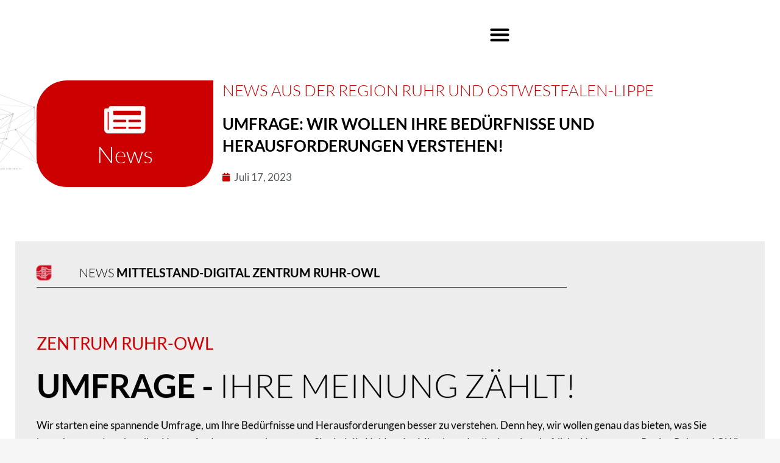

--- FILE ---
content_type: text/css
request_url: https://mittelstand-digital-ruhr-owl.de/wp-content/plugins/portfolio-elementor/assets/css/pwrgrids_css.css?ver=3.2.2
body_size: 1225
content:
/* ! >> Variables and Mixins
==============  =========================================== */
.anima1 {
  -webkit-transition: all 0.3s ease-in-out;
  -moz-transition: all 0.3s ease-in-out;
  transition: all 0.3s ease-in-out;
}
.anima-none {
  -webkit-transition: none!important;
  -moz-transition: none!important;
  transition: none!important;
}
.anima-transform {
  -webkit-transition-property: -webkit-transform;
  -moz-transition-property: -moz-transform;
  -o-transition-property: -o-transform;
  transition-property: transform;
}
.background-cover,
.bg-cover {
  -webkit-background-size: cover;
  -moz-background-size: cover;
  -o-background-size: cover;
  background-size: cover;
}
/* ! >> CSS
======================================================= */
.pwgd-post-grid {
  box-sizing: border-box;
}
.pwgd-post-grid * {
  box-sizing: border-box;
}
.pwgd-post-grid .pwgd-post-grid-content:after {
  content: '';
  display: block;
  clear: both;
}
.pwgd-post-grid .pwgd-post-grid-item-wrapper {
  padding: 10px;
}
.pwgd-post-grid .pwgd-post-grid-item {
  padding: 10px;
  position: relative;
  overflow: hidden;
  min-height: 100%;
}
.pwgd-post-grid .pwgd-post-grid-item-meta-wrapper {
  padding-top: 5px;
  padding-bottom: 10px;
}
.pwgd-post-grid .pwgd-post-grid-item-meta-wrapper .pwgd-post-grid-item-meta {
  display: inline-block;
  margin-right: 5px;
  font-size: 12px;
  background: #f4f4f4;
  padding: 2px 5px;
}
.pwgd-post-grid .pwgd-post-grid-item-meta-wrapper .pwgd-post-grid-item-meta a {
  text-decoration: none;
}
.pwgd-post-grid .pwgd-post-grid-item-meta-icon {
  margin-right: 3px;
}
.pwgd-post-grid .pwgd-post-grid-item-img-wrapper .pwgd-post-grid-item-img-link {
  display: block;
  background: no-repeat center center #eeeeee;
  background-image: url('../img/post.png');
  min-height: 120px;
  background-size: cover;
  position: relative;
}
.pwgd-post-grid .pwgd-post-grid-item-title-wrapper .pwgd-post-grid-item-title {
  font-weight: bold;
  margin-bottom: 5px;
  font-size: 20px;
}
.pwgd-post-grid .pwgd-post-grid-item-title-wrapper .pwgd-post-grid-item-title a {
  text-decoration: none;
}
.pwgd-post-grid .pwgd-post-grid-item-btn-wrapper {
  margin-top: 10px;
}
.pwgd-post-grid .pwgd-post-grid-item-btn-wrapper .pwgd-post-grid-item-btn {
  display: inline-block;
  padding: 3px 6px;
  border-radius: 6px;
  text-decoration: none;
  background: #f4f4f4;
}
.pwgd-post-grid .pwgd-post-grid-pagination {
  margin-top: 20px;
  text-align: center;
}
.pwgd-post-grid .pwgd-post-grid-pagination a {
  display: inline-block;
  padding: 5px 10px;
  margin-right: 5px;
  border: 1px solid #ddd;
  border-radius: 3px;
}
.pwgd-posts-filter {
  text-align: center;
  padding-bottom: 20px;
}
.pwgd-posts-filter .posts-filter-item {
  border: 0;
  background: #333;
  color: #fff;
  padding: 8px 12px;
  margin-right: 3px;
  margin-bottom: 3px;
  font-size: 13px;
  outline: none!important;
  -webkit-transition: all 0.3s ease-in-out;
  -moz-transition: all 0.3s ease-in-out;
  transition: all 0.3s ease-in-out;
}
.pwgd-posts-filter .posts-filter-item:hover {
  background: #555;
  opacity: 0.9;
}
.pwgd-posts-filter .posts-filter-item.item-active {
  background: #555;
  opacity: 0.8;
  outline: none!important;
}
.pwgd-posts-filter .pwgd-post-grid-item-img-link {
  background-image: url('../img/product.png');
}
.pwgd-product-grid .pwgd-on-sale-badge {
  position: absolute;
  display: block;
  left: 10px;
  top: 10px;
  padding: 4px 7px;
  background: #31b54e;
  text-transform: uppercase;
  font-size: 11px;
  color: #fff;
}
.pwgd-product-grid .pwgd-post-grid-item-pricing .product-price-sale {
  display: inline-block;
  margin-right: 6px;
  text-decoration: line-through;
  opacity: 0.7;
}
.pwgd-post-grid-cols-grid .pwgd-post-grid-content {
  display: grid;
  grid-auto-rows: 1fr;
}
.pwgd-post-grid-cols-grid .pwgd-post-grid-content:after {
  display: none;
}
.pwgd-post-grid-cols-grid.pwgd-1columns .pwgd-post-grid-content {
  grid-template-columns: repeat(1, 1fr);
}
@media (min-width: 768px) {
  .pwgd-post-grid-cols-grid.pwgd-2columns .pwgd-post-grid-content {
    grid-template-columns: repeat(2, 1fr);
  }
}
@media (min-width: 768px) {
  .pwgd-post-grid-cols-grid.pwgd-3columns .pwgd-post-grid-content {
    grid-template-columns: repeat(2, 1fr);
  }
}
@media (min-width:992px) {
  .pwgd-post-grid-cols-grid.pwgd-3columns .pwgd-post-grid-content {
    grid-template-columns: repeat(3, 1fr);
  }
}
@media (min-width: 768px) {
  .pwgd-post-grid-cols-grid.pwgd-4columns .pwgd-post-grid-content {
    grid-template-columns: repeat(2, 1fr);
  }
}
@media (min-width:992px) {
  .pwgd-post-grid-cols-grid.pwgd-4columns .pwgd-post-grid-content {
    grid-template-columns: repeat(4, 1fr);
  }
}
@media (min-width: 768px) {
  .pwgd-post-grid-cols-grid.pwgd-5columns .pwgd-post-grid-content {
    grid-template-columns: repeat(2, 1fr);
  }
}
@media (min-width:992px) {
  .pwgd-post-grid-cols-grid.pwgd-5columns .pwgd-post-grid-content {
    grid-template-columns: repeat(5, 1fr);
  }
}
.pwgd-post-grid-cols-float .pwgd-post-grid-item-wrapper {
  float: left;
}
.pwgd-post-grid-cols-float.pwgd-post-grid-cols.pwgd-1columns .pwgd-post-grid-item-wrapper {
  float: none;
  width: 100%;
}
@media (min-width: 768px) {
  .pwgd-post-grid-cols-float.pwgd-post-grid-cols.pwgd-2columns .pwgd-post-grid-item-wrapper {
    width: 50%;
  }
}
@media (min-width: 768px) {
  .pwgd-post-grid-cols-float.pwgd-post-grid-cols.pwgd-3columns .pwgd-post-grid-item-wrapper {
    width: 50%;
  }
}
@media (min-width:992px) {
  .pwgd-post-grid-cols-float.pwgd-post-grid-cols.pwgd-3columns .pwgd-post-grid-item-wrapper {
    width: 33.33%;
  }
}
@media (min-width: 768px) {
  .pwgd-post-grid-cols-float.pwgd-post-grid-cols.pwgd-4columns .pwgd-post-grid-item-wrapper {
    width: 50%;
  }
}
@media (min-width:992px) {
  .pwgd-post-grid-cols-float.pwgd-post-grid-cols.pwgd-4columns .pwgd-post-grid-item-wrapper {
    width: 25%;
  }
}
@media (min-width: 768px) {
  .pwgd-post-grid-cols-float.pwgd-post-grid-cols.pwgd-5columns .pwgd-post-grid-item-wrapper {
    width: 50%;
  }
}
@media (min-width:992px) {
  .pwgd-post-grid-cols-float.pwgd-post-grid-cols.pwgd-5columns .pwgd-post-grid-item-wrapper {
    width: 20%;
  }
}
.pwgd-post-grid.grid-style-classic .pwgd-post-grid-item-img-link {
  display: block;
  height: 300px;
}
.pwgd-post-grid.grid-style-classic .pwgd-post-grid-item-img-link img {
  display: none;
}
.pwgd-post-grid.grid-style-style2 .pwgd-post-grid-item {
  width: 100%;
  display: flex;
}
.pwgd-post-grid.grid-style-style2 .pwgd-post-grid-item-img-wrapper {
  width: 30%;
}
.pwgd-post-grid.grid-style-style2 .pwgd-post-grid-item-img-link {
  display: block;
  min-height: 100%;
}
.pwgd-post-grid.grid-style-style2 .pwgd-post-grid-item-img-link img {
  display: none;
}
.pwgd-post-grid.grid-style-style2 .pwgd-post-grid-item-content {
  width: 70%;
  padding: 20px;
}
.pwgd-post-grid.grid-style-style3:after {
  content: '';
  display: block;
  clear: both;
}
.pwgd-post-grid.grid-style-style3 .pwgd-post-grid-item {
  position: relative;
  padding: 0 !important;
}
.pwgd-post-grid.grid-style-style3 .pwgd-post-grid-item-img-wrapper {
  position: relative;
  z-index: 1;
}
.pwgd-post-grid.grid-style-style3 .pwgd-post-grid-item-img-link {
  min-height: 250px;
}
.pwgd-post-grid.grid-style-style3 .pwgd-post-grid-item-img-link img {
  display: none;
}
.pwgd-post-grid.grid-style-style3 .pwgd-post-grid-item-meta-wrapper {
  position: absolute;
  top: -5px;
  left: 0;
  z-index: 9;
  margin: 0 !important;
  padding: 7px !important;
}
.pwgd-product-grid.grid-style-style3 .pwgd-post-grid-item-meta-wrapper {
  left: auto;
  right: 0;
}
.pwgd-post-grid.grid-style-style4:after {
  content: '';
  display: block;
  clear: both;
}
.pwgd-post-grid.grid-style-style4 .pwgd-post-grid-item {
  position: relative;
  padding: 0 !important;
}
.pwgd-post-grid.grid-style-style4 .pwgd-post-grid-item-img-wrapper {
  position: relative;
  z-index: 1;
}
.pwgd-post-grid.grid-style-style4 .pwgd-post-grid-item-img-link {
  height: 300px;
}
.pwgd-post-grid.grid-style-style4 .pwgd-post-grid-item-img-link img {
  display: none;
}
.pwgd-post-grid.grid-style-style4 .pwgd-post-grid-item-img-link:before {
  content: '';
  display: block;
  position: absolute;
  top: 0;
  left: 0;
  width: 100%;
  height: 100%;
  background: linear-gradient(0deg, #020024 0%, #000000 8%, rgba(0, 212, 255, 0) 100%);
  opacity: 0.7;
  z-index: 2;
}
.pwgd-post-grid.grid-style-style4 .pwgd-post-grid-item-meta-wrapper {
  position: absolute;
  top: -5px;
  left: 0;
  z-index: 9;
  margin: 0 !important;
  padding: 7px !important;
}
.pwgd-post-grid.grid-style-style4 .pwgd-post-grid-item-btn-wrapper {
  display: none;
}
.pwgd-post-grid.grid-style-style4 .pwgd-post-grid-item-text-wrapper {
  display: none;
}
.pwgd-post-grid.grid-style-style4 .pwgd-post-grid-item-title-wrapper {
  position: absolute;
  bottom: 0;
  left: 0;
  padding: 10px !important;
  z-index: 7;
  margin-bottom: 0;
}
.pwgd-post-grid.grid-style-style4 .pwgd-post-grid-item-content {
  padding: 0 !important;
  /*position: absolute;
        top: 0;
        left: 0;
        width: 100%;
        height: 100%;
        z-index: 7;*/
}


--- FILE ---
content_type: text/css
request_url: https://mittelstand-digital-ruhr-owl.de/wp-content/uploads/elementor/css/post-10181.css?ver=1743512212
body_size: 2148
content:
.elementor-10181 .elementor-element.elementor-element-c074a3c:not(.elementor-motion-effects-element-type-background), .elementor-10181 .elementor-element.elementor-element-c074a3c > .elementor-motion-effects-container > .elementor-motion-effects-layer{background-color:#FFFFFF;background-image:url("https://mittelstand-digital-ruhr-owl.de/wp-content/uploads/1508-2.svg");background-position:0px 85%;background-repeat:no-repeat;background-size:contain;}.elementor-10181 .elementor-element.elementor-element-c074a3c > .elementor-background-overlay{background-color:#FFFFFF;opacity:0.8;transition:background 0.3s, border-radius 0.3s, opacity 0.3s;}.elementor-10181 .elementor-element.elementor-element-c074a3c{transition:background 0.3s, border 0.3s, border-radius 0.3s, box-shadow 0.3s;padding:5% 10% 5% 10%;}.elementor-10181 .elementor-element.elementor-element-5dd3584 > .elementor-container > .elementor-column > .elementor-widget-wrap{align-content:center;align-items:center;}.elementor-10181 .elementor-element.elementor-element-5dd3584{margin-top:0px;margin-bottom:0px;padding:0px 0px 0px 0px;}.elementor-10181 .elementor-element.elementor-element-d273570:not(.elementor-motion-effects-element-type-background) > .elementor-widget-wrap, .elementor-10181 .elementor-element.elementor-element-d273570 > .elementor-widget-wrap > .elementor-motion-effects-container > .elementor-motion-effects-layer{background-color:var( --e-global-color-primary );}.elementor-10181 .elementor-element.elementor-element-d273570 > .elementor-element-populated, .elementor-10181 .elementor-element.elementor-element-d273570 > .elementor-element-populated > .elementor-background-overlay, .elementor-10181 .elementor-element.elementor-element-d273570 > .elementor-background-slideshow{border-radius:85px 0px 85px 85px;}.elementor-10181 .elementor-element.elementor-element-d273570 > .elementor-element-populated{transition:background 0.3s, border 0.3s, border-radius 0.3s, box-shadow 0.3s;margin:0px 0px 0px 0px;--e-column-margin-right:0px;--e-column-margin-left:0px;padding:0px 0px 0px 0px;}.elementor-10181 .elementor-element.elementor-element-d273570 > .elementor-element-populated > .elementor-background-overlay{transition:background 0.3s, border-radius 0.3s, opacity 0.3s;}.elementor-10181 .elementor-element.elementor-element-d273570{z-index:20;}.elementor-widget-icon-box.elementor-view-stacked .elementor-icon{background-color:var( --e-global-color-primary );}.elementor-widget-icon-box.elementor-view-framed .elementor-icon, .elementor-widget-icon-box.elementor-view-default .elementor-icon{fill:var( --e-global-color-primary );color:var( --e-global-color-primary );border-color:var( --e-global-color-primary );}.elementor-widget-icon-box .elementor-icon-box-title{color:var( --e-global-color-primary );}.elementor-widget-icon-box .elementor-icon-box-title, .elementor-widget-icon-box .elementor-icon-box-title a{font-family:var( --e-global-typography-primary-font-family ), Sans-serif;font-weight:var( --e-global-typography-primary-font-weight );}.elementor-widget-icon-box .elementor-icon-box-description{color:var( --e-global-color-text );font-family:var( --e-global-typography-text-font-family ), Sans-serif;font-weight:var( --e-global-typography-text-font-weight );}.elementor-10181 .elementor-element.elementor-element-0c04c30 > .elementor-widget-container{margin:75px 0px 75px 0px;}.elementor-10181 .elementor-element.elementor-element-0c04c30{--icon-box-icon-margin:15px;}.elementor-10181 .elementor-element.elementor-element-0c04c30.elementor-view-stacked .elementor-icon{background-color:#FFFFFF;}.elementor-10181 .elementor-element.elementor-element-0c04c30.elementor-view-framed .elementor-icon, .elementor-10181 .elementor-element.elementor-element-0c04c30.elementor-view-default .elementor-icon{fill:#FFFFFF;color:#FFFFFF;border-color:#FFFFFF;}.elementor-10181 .elementor-element.elementor-element-0c04c30 .elementor-icon{font-size:80px;}.elementor-10181 .elementor-element.elementor-element-0c04c30 .elementor-icon-box-title{color:#FFFFFF;}.elementor-10181 .elementor-element.elementor-element-0c04c30 .elementor-icon-box-title, .elementor-10181 .elementor-element.elementor-element-0c04c30 .elementor-icon-box-title a{font-family:"Lato", Sans-serif;font-size:1.6vw;font-weight:300;line-height:1em;}.elementor-10181 .elementor-element.elementor-element-0c04c30 .elementor-icon-box-description{color:#FFFFFF;}.elementor-10181 .elementor-element.elementor-element-ea5ed66 > .elementor-element-populated{margin:0px 0px 0px 60px;--e-column-margin-right:0px;--e-column-margin-left:60px;padding:0px 0px 0px 0px;}.elementor-widget-heading .elementor-heading-title{font-family:var( --e-global-typography-primary-font-family ), Sans-serif;font-weight:var( --e-global-typography-primary-font-weight );color:var( --e-global-color-primary );}.elementor-10181 .elementor-element.elementor-element-d378846 .elementor-heading-title{font-family:"Lato", Sans-serif;font-size:1.3vw;font-weight:300;text-transform:uppercase;color:var( --e-global-color-primary );}.elementor-widget-theme-post-title .elementor-heading-title{font-family:var( --e-global-typography-primary-font-family ), Sans-serif;font-weight:var( --e-global-typography-primary-font-weight );color:var( --e-global-color-primary );}.elementor-10181 .elementor-element.elementor-element-e205c43 .elementor-heading-title{font-family:"Lato", Sans-serif;font-size:55px;font-weight:600;text-transform:uppercase;color:var( --e-global-color-text );}.elementor-widget-post-info .elementor-icon-list-item:not(:last-child):after{border-color:var( --e-global-color-text );}.elementor-widget-post-info .elementor-icon-list-icon i{color:var( --e-global-color-primary );}.elementor-widget-post-info .elementor-icon-list-icon svg{fill:var( --e-global-color-primary );}.elementor-widget-post-info .elementor-icon-list-text, .elementor-widget-post-info .elementor-icon-list-text a{color:var( --e-global-color-secondary );}.elementor-widget-post-info .elementor-icon-list-item{font-family:var( --e-global-typography-text-font-family ), Sans-serif;font-weight:var( --e-global-typography-text-font-weight );}.elementor-10181 .elementor-element.elementor-element-8ce0ae6 .elementor-icon-list-icon{width:14px;}.elementor-10181 .elementor-element.elementor-element-8ce0ae6 .elementor-icon-list-icon i{font-size:14px;}.elementor-10181 .elementor-element.elementor-element-8ce0ae6 .elementor-icon-list-icon svg{--e-icon-list-icon-size:14px;}.elementor-10181 .elementor-element.elementor-element-1aacfe3:not(.elementor-motion-effects-element-type-background), .elementor-10181 .elementor-element.elementor-element-1aacfe3 > .elementor-motion-effects-container > .elementor-motion-effects-layer{background-color:#FFFFFF;}.elementor-10181 .elementor-element.elementor-element-1aacfe3{transition:background 0.3s, border 0.3s, border-radius 0.3s, box-shadow 0.3s;margin-top:0px;margin-bottom:0px;padding:0% 0% 0% 0%;}.elementor-10181 .elementor-element.elementor-element-1aacfe3 > .elementor-background-overlay{transition:background 0.3s, border-radius 0.3s, opacity 0.3s;}.elementor-10181 .elementor-element.elementor-element-fc2cf7d:not(.elementor-motion-effects-element-type-background) > .elementor-widget-wrap, .elementor-10181 .elementor-element.elementor-element-fc2cf7d > .elementor-widget-wrap > .elementor-motion-effects-container > .elementor-motion-effects-layer{background-color:#00000012;}.elementor-10181 .elementor-element.elementor-element-fc2cf7d > .elementor-element-populated, .elementor-10181 .elementor-element.elementor-element-fc2cf7d > .elementor-element-populated > .elementor-background-overlay, .elementor-10181 .elementor-element.elementor-element-fc2cf7d > .elementor-background-slideshow{border-radius:0% 0% 0% 0%;}.elementor-10181 .elementor-element.elementor-element-fc2cf7d > .elementor-element-populated{transition:background 0.3s, border 0.3s, border-radius 0.3s, box-shadow 0.3s;padding:5% 20% 5% 18%;}.elementor-10181 .elementor-element.elementor-element-fc2cf7d > .elementor-element-populated > .elementor-background-overlay{transition:background 0.3s, border-radius 0.3s, opacity 0.3s;}.elementor-10181 .elementor-element.elementor-element-a3605c8 > .elementor-container > .elementor-column > .elementor-widget-wrap{align-content:center;align-items:center;}.elementor-10181 .elementor-element.elementor-element-a3605c8{padding:0px 0px 0px 0px;}.elementor-10181 .elementor-element.elementor-element-962df59 > .elementor-element-populated{margin:0px 0px 0px 0px;--e-column-margin-right:0px;--e-column-margin-left:0px;padding:0px 0px 0px 0px;}.elementor-widget-image .widget-image-caption{color:var( --e-global-color-text );font-family:var( --e-global-typography-text-font-family ), Sans-serif;font-weight:var( --e-global-typography-text-font-weight );}.elementor-10181 .elementor-element.elementor-element-4632fce{text-align:left;}.elementor-10181 .elementor-element.elementor-element-4632fce img{width:25px;}.elementor-10181 .elementor-element.elementor-element-f1ad1a4 > .elementor-element-populated{padding:0px 0px 0px 0px;}.elementor-10181 .elementor-element.elementor-element-57abbfc > .elementor-widget-container{padding:3px 0px 0px 0px;}.elementor-10181 .elementor-element.elementor-element-57abbfc{z-index:1;text-align:left;}.elementor-10181 .elementor-element.elementor-element-57abbfc .elementor-heading-title{font-family:"Lato", Sans-serif;font-size:20px;font-weight:300;text-transform:uppercase;color:#000000;}.elementor-widget-divider{--divider-color:var( --e-global-color-secondary );}.elementor-widget-divider .elementor-divider__text{color:var( --e-global-color-secondary );font-family:var( --e-global-typography-secondary-font-family ), Sans-serif;font-weight:var( --e-global-typography-secondary-font-weight );}.elementor-widget-divider.elementor-view-stacked .elementor-icon{background-color:var( --e-global-color-secondary );}.elementor-widget-divider.elementor-view-framed .elementor-icon, .elementor-widget-divider.elementor-view-default .elementor-icon{color:var( --e-global-color-secondary );border-color:var( --e-global-color-secondary );}.elementor-widget-divider.elementor-view-framed .elementor-icon, .elementor-widget-divider.elementor-view-default .elementor-icon svg{fill:var( --e-global-color-secondary );}.elementor-10181 .elementor-element.elementor-element-7cf59db{--divider-border-style:solid;--divider-color:var( --e-global-color-text );--divider-border-width:1px;}.elementor-10181 .elementor-element.elementor-element-7cf59db > .elementor-widget-container{margin:0px 0px 0px 0px;}.elementor-10181 .elementor-element.elementor-element-7cf59db .elementor-divider-separator{width:50%;margin:0 auto;margin-left:0;}.elementor-10181 .elementor-element.elementor-element-7cf59db .elementor-divider{text-align:left;padding-block-start:10px;padding-block-end:10px;}.elementor-10181 .elementor-element.elementor-element-7cc09ca{--spacer-size:100px;}.elementor-10181 .elementor-element.elementor-element-8d61151 > .elementor-widget-container{margin:0px 0px 0px 0px;padding:0px 0px 0px 0px;}.elementor-10181 .elementor-element.elementor-element-8d61151{z-index:1;text-align:left;}.elementor-10181 .elementor-element.elementor-element-8d61151 .elementor-heading-title{font-family:"Lato", Sans-serif;font-size:1.2vw;font-weight:400;text-transform:uppercase;line-height:1.2em;-webkit-text-stroke-color:#000;stroke:#000;color:var( --e-global-color-primary );}.elementor-10181 .elementor-element.elementor-element-7209bd0 .elementor-heading-title{font-family:"Lato", Sans-serif;font-size:1.9vw;font-weight:300;text-transform:uppercase;line-height:1.2em;color:var( --e-global-color-text );}.elementor-widget-text-editor{font-family:var( --e-global-typography-text-font-family ), Sans-serif;font-weight:var( --e-global-typography-text-font-weight );color:var( --e-global-color-text );}.elementor-widget-text-editor.elementor-drop-cap-view-stacked .elementor-drop-cap{background-color:var( --e-global-color-primary );}.elementor-widget-text-editor.elementor-drop-cap-view-framed .elementor-drop-cap, .elementor-widget-text-editor.elementor-drop-cap-view-default .elementor-drop-cap{color:var( --e-global-color-primary );border-color:var( --e-global-color-primary );}.elementor-10181 .elementor-element.elementor-element-75e6d51{columns:1;font-family:"Lato", Sans-serif;font-weight:400;}.elementor-10181 .elementor-element.elementor-element-864f727 > .elementor-widget-container{margin:50px 0px 0px -200px;padding:0px 200px 0px 0px;}.elementor-10181 .elementor-element.elementor-element-864f727 img{width:79%;max-width:73%;height:428px;object-fit:cover;object-position:center center;border-radius:50px 0px 50px 50px;}.elementor-10181 .elementor-element.elementor-element-361b47e{columns:1;font-family:"Lato", Sans-serif;font-size:12px;font-weight:400;font-style:italic;}.elementor-widget-icon.elementor-view-stacked .elementor-icon{background-color:var( --e-global-color-primary );}.elementor-widget-icon.elementor-view-framed .elementor-icon, .elementor-widget-icon.elementor-view-default .elementor-icon{color:var( --e-global-color-primary );border-color:var( --e-global-color-primary );}.elementor-widget-icon.elementor-view-framed .elementor-icon, .elementor-widget-icon.elementor-view-default .elementor-icon svg{fill:var( --e-global-color-primary );}.elementor-10181 .elementor-element.elementor-element-7da1ddf > .elementor-widget-container{margin:20px 300px 20px 200px;padding:10px 0px 0px 0px;}.elementor-10181 .elementor-element.elementor-element-7da1ddf .elementor-widget-container{--e-transform-origin-x:center;--e-transform-origin-y:center;}.elementor-10181 .elementor-element.elementor-element-7da1ddf .elementor-icon-wrapper{text-align:center;}.elementor-10181 .elementor-element.elementor-element-7da1ddf .elementor-icon{font-size:99px;}.elementor-10181 .elementor-element.elementor-element-7da1ddf .elementor-icon svg{height:99px;}@media(max-width:1320px){.elementor-10181 .elementor-element.elementor-element-c074a3c:not(.elementor-motion-effects-element-type-background), .elementor-10181 .elementor-element.elementor-element-c074a3c > .elementor-motion-effects-container > .elementor-motion-effects-layer{background-image:url("https://mittelstand-digital-ruhr-owl.de/wp-content/uploads/1508_tablet-3.svg");background-position:198px 0%;background-repeat:no-repeat;background-size:contain;}.elementor-10181 .elementor-element.elementor-element-c074a3c{padding:0px 50px 0px 50px;}.elementor-bc-flex-widget .elementor-10181 .elementor-element.elementor-element-d273570.elementor-column .elementor-widget-wrap{align-items:center;}.elementor-10181 .elementor-element.elementor-element-d273570.elementor-column.elementor-element[data-element_type="column"] > .elementor-widget-wrap.elementor-element-populated{align-content:center;align-items:center;}.elementor-10181 .elementor-element.elementor-element-d273570 > .elementor-element-populated, .elementor-10181 .elementor-element.elementor-element-d273570 > .elementor-element-populated > .elementor-background-overlay, .elementor-10181 .elementor-element.elementor-element-d273570 > .elementor-background-slideshow{border-radius:50px 0px 50px 50px;}.elementor-10181 .elementor-element.elementor-element-d273570 > .elementor-element-populated{margin:0px 0px 0px 0px;--e-column-margin-right:0px;--e-column-margin-left:0px;padding:0px 0px 0px 0px;}.elementor-10181 .elementor-element.elementor-element-0c04c30 > .elementor-widget-container{margin:0px 0px 0px 0px;padding:0px 0px 0px 0px;}.elementor-10181 .elementor-element.elementor-element-0c04c30{--icon-box-icon-margin:0px;}.elementor-10181 .elementor-element.elementor-element-0c04c30 .elementor-icon-box-title{margin-bottom:0px;}.elementor-10181 .elementor-element.elementor-element-0c04c30 .elementor-icon{font-size:60px;}.elementor-10181 .elementor-element.elementor-element-0c04c30 .elementor-icon-box-title, .elementor-10181 .elementor-element.elementor-element-0c04c30 .elementor-icon-box-title a{font-size:3vw;}.elementor-10181 .elementor-element.elementor-element-ea5ed66 > .elementor-element-populated{margin:0px 35px 2px 15px;--e-column-margin-right:35px;--e-column-margin-left:15px;}.elementor-10181 .elementor-element.elementor-element-d378846 > .elementor-widget-container{padding:0px 0px 00px 0px;}.elementor-10181 .elementor-element.elementor-element-d378846 .elementor-heading-title{font-size:2vw;}.elementor-10181 .elementor-element.elementor-element-e205c43 .elementor-heading-title{font-size:26px;}.elementor-10181 .elementor-element.elementor-element-1aacfe3{margin-top:50px;margin-bottom:0px;padding:25px 25px 25px 25px;}.elementor-10181 .elementor-element.elementor-element-fc2cf7d > .elementor-element-populated{padding:35px 35px 100px 35px;}.elementor-10181 .elementor-element.elementor-element-a3605c8{margin-top:0px;margin-bottom:0px;padding:0px 0px 0px 0px;}.elementor-10181 .elementor-element.elementor-element-962df59 > .elementor-element-populated{padding:0px 0px 0px 0px;}.elementor-10181 .elementor-element.elementor-element-7cf59db > .elementor-widget-container{padding:0px 0px 0px 0px;}.elementor-10181 .elementor-element.elementor-element-7cf59db .elementor-divider-separator{width:75%;}.elementor-10181 .elementor-element.elementor-element-7cc09ca{--spacer-size:25px;}.elementor-10181 .elementor-element.elementor-element-8d61151 .elementor-heading-title{font-size:2.2vw;}.elementor-10181 .elementor-element.elementor-element-7209bd0 .elementor-heading-title{font-size:4.2vw;}.elementor-10181 .elementor-element.elementor-element-75e6d51{columns:1;}.elementor-10181 .elementor-element.elementor-element-ca50419 > .elementor-element-populated{margin:-60px 0px 0px 0px;--e-column-margin-right:0px;--e-column-margin-left:0px;padding:0px 0px 0px 0px;}.elementor-10181 .elementor-element.elementor-element-864f727 > .elementor-widget-container{margin:0px 0px 0px 0px;padding:0px 0px 0px 0px;}.elementor-10181 .elementor-element.elementor-element-864f727 img{width:62%;}.elementor-10181 .elementor-element.elementor-element-361b47e{columns:1;text-align:right;}.elementor-10181 .elementor-element.elementor-element-7da1ddf > .elementor-widget-container{margin:0px 0px 0px 0px;padding:0px 0px 0px 0px;}}@media(max-width:767px){.elementor-10181 .elementor-element.elementor-element-c074a3c:not(.elementor-motion-effects-element-type-background), .elementor-10181 .elementor-element.elementor-element-c074a3c > .elementor-motion-effects-container > .elementor-motion-effects-layer{background-image:url("https://mittelstand-digital-ruhr-owl.de/wp-content/uploads/1508_smartphone.svg");background-position:0px 0%;background-repeat:no-repeat;background-size:contain;}.elementor-10181 .elementor-element.elementor-element-c074a3c{padding:50px 20px 0px 20px;}.elementor-10181 .elementor-element.elementor-element-5dd3584{margin-top:36px;margin-bottom:0px;}.elementor-10181 .elementor-element.elementor-element-d273570{width:100%;}.elementor-10181 .elementor-element.elementor-element-d273570 > .elementor-element-populated{margin:0% 20% 0% 20%;--e-column-margin-right:20%;--e-column-margin-left:20%;}.elementor-10181 .elementor-element.elementor-element-0c04c30 > .elementor-widget-container{margin:45px 0px 45px 0px;}.elementor-10181 .elementor-element.elementor-element-0c04c30 .elementor-icon-box-title, .elementor-10181 .elementor-element.elementor-element-0c04c30 .elementor-icon-box-title a{font-size:4.5vw;}.elementor-10181 .elementor-element.elementor-element-ea5ed66 > .elementor-element-populated{margin:25px 0px 0px 0px;--e-column-margin-right:0px;--e-column-margin-left:0px;}.elementor-10181 .elementor-element.elementor-element-d378846 > .elementor-widget-container{margin:0px 0px 0px 0px;padding:0px 0px 0px 0px;}.elementor-10181 .elementor-element.elementor-element-d378846{text-align:center;}.elementor-10181 .elementor-element.elementor-element-d378846 .elementor-heading-title{font-size:5vw;line-height:1.2em;}.elementor-10181 .elementor-element.elementor-element-e205c43{text-align:center;}.elementor-10181 .elementor-element.elementor-element-e205c43 .elementor-heading-title{font-size:24px;}.elementor-10181 .elementor-element.elementor-element-1aacfe3{padding:50px 20px 50px 20px;}.elementor-10181 .elementor-element.elementor-element-962df59{width:10%;}.elementor-bc-flex-widget .elementor-10181 .elementor-element.elementor-element-962df59.elementor-column .elementor-widget-wrap{align-items:center;}.elementor-10181 .elementor-element.elementor-element-962df59.elementor-column.elementor-element[data-element_type="column"] > .elementor-widget-wrap.elementor-element-populated{align-content:center;align-items:center;}.elementor-10181 .elementor-element.elementor-element-4632fce > .elementor-widget-container{margin:0px 0px 4px 0px;padding:0px 0px 0px 0px;}.elementor-10181 .elementor-element.elementor-element-4632fce img{width:20px;}.elementor-10181 .elementor-element.elementor-element-f1ad1a4{width:90%;}.elementor-bc-flex-widget .elementor-10181 .elementor-element.elementor-element-f1ad1a4.elementor-column .elementor-widget-wrap{align-items:center;}.elementor-10181 .elementor-element.elementor-element-f1ad1a4.elementor-column.elementor-element[data-element_type="column"] > .elementor-widget-wrap.elementor-element-populated{align-content:center;align-items:center;}.elementor-10181 .elementor-element.elementor-element-57abbfc > .elementor-widget-container{padding:0px 0px 0px 0px;}.elementor-10181 .elementor-element.elementor-element-57abbfc .elementor-heading-title{font-size:3.4vw;}.elementor-10181 .elementor-element.elementor-element-7cf59db .elementor-divider-separator{width:100%;}.elementor-10181 .elementor-element.elementor-element-7cc09ca{--spacer-size:25px;}.elementor-10181 .elementor-element.elementor-element-8d61151 > .elementor-widget-container{padding:0px 0px 3px 0px;}.elementor-10181 .elementor-element.elementor-element-8d61151{text-align:left;}.elementor-10181 .elementor-element.elementor-element-8d61151 .elementor-heading-title{font-size:5vw;}.elementor-10181 .elementor-element.elementor-element-7209bd0 .elementor-heading-title{font-size:7vw;}.elementor-10181 .elementor-element.elementor-element-75e6d51{columns:1;}.elementor-10181 .elementor-element.elementor-element-864f727 img{width:100%;}.elementor-10181 .elementor-element.elementor-element-361b47e{columns:1;}}@media(min-width:768px){.elementor-10181 .elementor-element.elementor-element-d273570{width:25%;}.elementor-10181 .elementor-element.elementor-element-ea5ed66{width:75%;}.elementor-10181 .elementor-element.elementor-element-fc2cf7d{width:60%;}.elementor-10181 .elementor-element.elementor-element-962df59{width:6%;}.elementor-10181 .elementor-element.elementor-element-f1ad1a4{width:94%;}.elementor-10181 .elementor-element.elementor-element-ca50419{width:40%;}}@media(max-width:1320px) and (min-width:768px){.elementor-10181 .elementor-element.elementor-element-d273570{width:25%;}.elementor-10181 .elementor-element.elementor-element-ea5ed66{width:75%;}.elementor-10181 .elementor-element.elementor-element-fc2cf7d{width:100%;}.elementor-10181 .elementor-element.elementor-element-962df59{width:6%;}.elementor-10181 .elementor-element.elementor-element-f1ad1a4{width:94%;}.elementor-10181 .elementor-element.elementor-element-ca50419{width:100%;}}

--- FILE ---
content_type: text/css
request_url: https://mittelstand-digital-ruhr-owl.de/wp-content/uploads/elementor/css/post-43.css?ver=1743495738
body_size: 2504
content:
.elementor-43 .elementor-element.elementor-element-707b8e5d:not(.elementor-motion-effects-element-type-background), .elementor-43 .elementor-element.elementor-element-707b8e5d > .elementor-motion-effects-container > .elementor-motion-effects-layer{background-color:var( --e-global-color-64b27d5 );}.elementor-43 .elementor-element.elementor-element-707b8e5d{transition:background 0.3s, border 0.3s, border-radius 0.3s, box-shadow 0.3s;margin-top:0px;margin-bottom:0px;padding:0% 10% 0% 10%;z-index:100;}.elementor-43 .elementor-element.elementor-element-707b8e5d > .elementor-background-overlay{transition:background 0.3s, border-radius 0.3s, opacity 0.3s;}.elementor-bc-flex-widget .elementor-43 .elementor-element.elementor-element-17b96b8a.elementor-column .elementor-widget-wrap{align-items:center;}.elementor-43 .elementor-element.elementor-element-17b96b8a.elementor-column.elementor-element[data-element_type="column"] > .elementor-widget-wrap.elementor-element-populated{align-content:center;align-items:center;}.elementor-43 .elementor-element.elementor-element-17b96b8a > .elementor-element-populated{margin:25px 0px 0px 0px;--e-column-margin-right:0px;--e-column-margin-left:0px;}.elementor-widget-nav-menu .elementor-nav-menu .elementor-item{font-family:var( --e-global-typography-primary-font-family ), Sans-serif;font-weight:var( --e-global-typography-primary-font-weight );}.elementor-widget-nav-menu .elementor-nav-menu--main .elementor-item{color:var( --e-global-color-text );fill:var( --e-global-color-text );}.elementor-widget-nav-menu .elementor-nav-menu--main .elementor-item:hover,
					.elementor-widget-nav-menu .elementor-nav-menu--main .elementor-item.elementor-item-active,
					.elementor-widget-nav-menu .elementor-nav-menu--main .elementor-item.highlighted,
					.elementor-widget-nav-menu .elementor-nav-menu--main .elementor-item:focus{color:var( --e-global-color-accent );fill:var( --e-global-color-accent );}.elementor-widget-nav-menu .elementor-nav-menu--main:not(.e--pointer-framed) .elementor-item:before,
					.elementor-widget-nav-menu .elementor-nav-menu--main:not(.e--pointer-framed) .elementor-item:after{background-color:var( --e-global-color-accent );}.elementor-widget-nav-menu .e--pointer-framed .elementor-item:before,
					.elementor-widget-nav-menu .e--pointer-framed .elementor-item:after{border-color:var( --e-global-color-accent );}.elementor-widget-nav-menu{--e-nav-menu-divider-color:var( --e-global-color-text );}.elementor-widget-nav-menu .elementor-nav-menu--dropdown .elementor-item, .elementor-widget-nav-menu .elementor-nav-menu--dropdown  .elementor-sub-item{font-family:var( --e-global-typography-accent-font-family ), Sans-serif;font-weight:var( --e-global-typography-accent-font-weight );}.elementor-43 .elementor-element.elementor-element-f27e67b > .elementor-widget-container{margin:0px -10px 0px 0px;padding:0px 0px 0px 0px;}.elementor-43 .elementor-element.elementor-element-f27e67b .elementor-menu-toggle{margin-left:auto;background-color:#FFFFFF00;}.elementor-43 .elementor-element.elementor-element-f27e67b .elementor-nav-menu .elementor-item{font-family:"Lato", Sans-serif;font-size:14px;font-weight:400;text-transform:uppercase;}.elementor-43 .elementor-element.elementor-element-f27e67b .elementor-nav-menu--main .elementor-item:hover,
					.elementor-43 .elementor-element.elementor-element-f27e67b .elementor-nav-menu--main .elementor-item.elementor-item-active,
					.elementor-43 .elementor-element.elementor-element-f27e67b .elementor-nav-menu--main .elementor-item.highlighted,
					.elementor-43 .elementor-element.elementor-element-f27e67b .elementor-nav-menu--main .elementor-item:focus{color:var( --e-global-color-primary );fill:var( --e-global-color-primary );}.elementor-43 .elementor-element.elementor-element-f27e67b .elementor-nav-menu--main:not(.e--pointer-framed) .elementor-item:before,
					.elementor-43 .elementor-element.elementor-element-f27e67b .elementor-nav-menu--main:not(.e--pointer-framed) .elementor-item:after{background-color:var( --e-global-color-primary );}.elementor-43 .elementor-element.elementor-element-f27e67b .e--pointer-framed .elementor-item:before,
					.elementor-43 .elementor-element.elementor-element-f27e67b .e--pointer-framed .elementor-item:after{border-color:var( --e-global-color-primary );}.elementor-43 .elementor-element.elementor-element-f27e67b .elementor-nav-menu--main .elementor-item.elementor-item-active{color:var( --e-global-color-primary );}.elementor-43 .elementor-element.elementor-element-f27e67b .e--pointer-framed .elementor-item:before{border-width:0px;}.elementor-43 .elementor-element.elementor-element-f27e67b .e--pointer-framed.e--animation-draw .elementor-item:before{border-width:0 0 0px 0px;}.elementor-43 .elementor-element.elementor-element-f27e67b .e--pointer-framed.e--animation-draw .elementor-item:after{border-width:0px 0px 0 0;}.elementor-43 .elementor-element.elementor-element-f27e67b .e--pointer-framed.e--animation-corners .elementor-item:before{border-width:0px 0 0 0px;}.elementor-43 .elementor-element.elementor-element-f27e67b .e--pointer-framed.e--animation-corners .elementor-item:after{border-width:0 0px 0px 0;}.elementor-43 .elementor-element.elementor-element-f27e67b .e--pointer-underline .elementor-item:after,
					 .elementor-43 .elementor-element.elementor-element-f27e67b .e--pointer-overline .elementor-item:before,
					 .elementor-43 .elementor-element.elementor-element-f27e67b .e--pointer-double-line .elementor-item:before,
					 .elementor-43 .elementor-element.elementor-element-f27e67b .e--pointer-double-line .elementor-item:after{height:0px;}.elementor-43 .elementor-element.elementor-element-f27e67b .elementor-nav-menu--main .elementor-item{padding-left:10px;padding-right:10px;padding-top:4px;padding-bottom:4px;}.elementor-43 .elementor-element.elementor-element-f27e67b{--e-nav-menu-horizontal-menu-item-margin:calc( 0px / 2 );--nav-menu-icon-size:30px;}.elementor-43 .elementor-element.elementor-element-f27e67b .elementor-nav-menu--main:not(.elementor-nav-menu--layout-horizontal) .elementor-nav-menu > li:not(:last-child){margin-bottom:0px;}.elementor-43 .elementor-element.elementor-element-f27e67b .elementor-nav-menu--dropdown a:hover,
					.elementor-43 .elementor-element.elementor-element-f27e67b .elementor-nav-menu--dropdown a.elementor-item-active,
					.elementor-43 .elementor-element.elementor-element-f27e67b .elementor-nav-menu--dropdown a.highlighted,
					.elementor-43 .elementor-element.elementor-element-f27e67b .elementor-menu-toggle:hover{color:var( --e-global-color-primary );}.elementor-43 .elementor-element.elementor-element-f27e67b .elementor-nav-menu--dropdown a:hover,
					.elementor-43 .elementor-element.elementor-element-f27e67b .elementor-nav-menu--dropdown a.elementor-item-active,
					.elementor-43 .elementor-element.elementor-element-f27e67b .elementor-nav-menu--dropdown a.highlighted{background-color:var( --e-global-color-3345fd4 );}.elementor-43 .elementor-element.elementor-element-f27e67b .elementor-nav-menu--dropdown .elementor-item, .elementor-43 .elementor-element.elementor-element-f27e67b .elementor-nav-menu--dropdown  .elementor-sub-item{font-family:"Lato", Sans-serif;font-size:14px;font-weight:400;}.elementor-43 .elementor-element.elementor-element-f27e67b .elementor-nav-menu--dropdown{border-style:solid;border-width:0px 0px 0px 2px;border-color:var( --e-global-color-primary );}.elementor-43 .elementor-element.elementor-element-f27e67b div.elementor-menu-toggle{color:#000000;}.elementor-43 .elementor-element.elementor-element-f27e67b div.elementor-menu-toggle svg{fill:#000000;}.elementor-widget-icon-box.elementor-view-stacked .elementor-icon{background-color:var( --e-global-color-primary );}.elementor-widget-icon-box.elementor-view-framed .elementor-icon, .elementor-widget-icon-box.elementor-view-default .elementor-icon{fill:var( --e-global-color-primary );color:var( --e-global-color-primary );border-color:var( --e-global-color-primary );}.elementor-widget-icon-box .elementor-icon-box-title{color:var( --e-global-color-primary );}.elementor-widget-icon-box .elementor-icon-box-title, .elementor-widget-icon-box .elementor-icon-box-title a{font-family:var( --e-global-typography-primary-font-family ), Sans-serif;font-weight:var( --e-global-typography-primary-font-weight );}.elementor-widget-icon-box .elementor-icon-box-description{color:var( --e-global-color-text );font-family:var( --e-global-typography-text-font-family ), Sans-serif;font-weight:var( --e-global-typography-text-font-weight );}.elementor-43 .elementor-element.elementor-element-81b1596{width:auto;max-width:auto;top:185px;z-index:100;--icon-box-icon-margin:16px;}.elementor-43 .elementor-element.elementor-element-81b1596 > .elementor-widget-container:hover{--e-transform-translateX:-185px;}.elementor-43 .elementor-element.elementor-element-81b1596 > .elementor-widget-container{background-color:var( --e-global-color-7a4c086 );padding:0px 28px 0px 0px;}.elementor-43 .elementor-element.elementor-element-81b1596:hover .elementor-widget-container{background-color:var( --e-global-color-7a4c086 );}body:not(.rtl) .elementor-43 .elementor-element.elementor-element-81b1596{right:-180.8px;}body.rtl .elementor-43 .elementor-element.elementor-element-81b1596{left:-180.8px;}.elementor-43 .elementor-element.elementor-element-81b1596.elementor-view-stacked .elementor-icon{background-color:var( --e-global-color-7a4c086 );fill:#FFFFFF;color:#FFFFFF;}.elementor-43 .elementor-element.elementor-element-81b1596.elementor-view-framed .elementor-icon, .elementor-43 .elementor-element.elementor-element-81b1596.elementor-view-default .elementor-icon{fill:var( --e-global-color-7a4c086 );color:var( --e-global-color-7a4c086 );border-color:var( --e-global-color-7a4c086 );}.elementor-43 .elementor-element.elementor-element-81b1596.elementor-view-framed .elementor-icon{background-color:#FFFFFF;}.elementor-43 .elementor-element.elementor-element-81b1596.elementor-view-stacked .elementor-icon:hover{background-color:var( --e-global-color-7a4c086 );fill:#FFFFFF;color:#FFFFFF;}.elementor-43 .elementor-element.elementor-element-81b1596.elementor-view-framed .elementor-icon:hover, .elementor-43 .elementor-element.elementor-element-81b1596.elementor-view-default .elementor-icon:hover{fill:var( --e-global-color-7a4c086 );color:var( --e-global-color-7a4c086 );border-color:var( --e-global-color-7a4c086 );}.elementor-43 .elementor-element.elementor-element-81b1596.elementor-view-framed .elementor-icon:hover{background-color:#FFFFFF;}.elementor-43 .elementor-element.elementor-element-81b1596 .elementor-icon{font-size:28px;}.elementor-43 .elementor-element.elementor-element-81b1596 .elementor-icon-box-title{color:var( --e-global-color-64b27d5 );-webkit-text-stroke-width:0px;stroke-width:0px;-webkit-text-stroke-color:#FFFFFF;stroke:#FFFFFF;}.elementor-43 .elementor-element.elementor-element-81b1596 .elementor-icon-box-title, .elementor-43 .elementor-element.elementor-element-81b1596 .elementor-icon-box-title a{font-family:"Arial", Sans-serif;font-size:14px;font-weight:500;text-transform:uppercase;}.elementor-43 .elementor-element.elementor-element-81b1596 .elementor-icon-box-description{color:var( --e-global-color-7a4c086 );font-family:"Lato", Sans-serif;font-weight:400;}.elementor-43 .elementor-element.elementor-element-a58e37f{width:auto;max-width:auto;top:243px;z-index:100;--icon-box-icon-margin:16px;}.elementor-43 .elementor-element.elementor-element-a58e37f > .elementor-widget-container:hover{--e-transform-translateX:-130px;}.elementor-43 .elementor-element.elementor-element-a58e37f > .elementor-widget-container{background-color:var( --e-global-color-7a4c086 );padding:0px 28px 0px 0px;}.elementor-43 .elementor-element.elementor-element-a58e37f:hover .elementor-widget-container{background-color:var( --e-global-color-7a4c086 );}body:not(.rtl) .elementor-43 .elementor-element.elementor-element-a58e37f{right:-175.2px;}body.rtl .elementor-43 .elementor-element.elementor-element-a58e37f{left:-175.2px;}.elementor-43 .elementor-element.elementor-element-a58e37f.elementor-view-stacked .elementor-icon{background-color:var( --e-global-color-7a4c086 );}.elementor-43 .elementor-element.elementor-element-a58e37f.elementor-view-framed .elementor-icon, .elementor-43 .elementor-element.elementor-element-a58e37f.elementor-view-default .elementor-icon{fill:var( --e-global-color-7a4c086 );color:var( --e-global-color-7a4c086 );border-color:var( --e-global-color-7a4c086 );}.elementor-43 .elementor-element.elementor-element-a58e37f.elementor-view-stacked .elementor-icon:hover{background-color:var( --e-global-color-7a4c086 );fill:#FFFFFF;color:#FFFFFF;}.elementor-43 .elementor-element.elementor-element-a58e37f.elementor-view-framed .elementor-icon:hover, .elementor-43 .elementor-element.elementor-element-a58e37f.elementor-view-default .elementor-icon:hover{fill:var( --e-global-color-7a4c086 );color:var( --e-global-color-7a4c086 );border-color:var( --e-global-color-7a4c086 );}.elementor-43 .elementor-element.elementor-element-a58e37f.elementor-view-framed .elementor-icon:hover{background-color:#FFFFFF;}.elementor-43 .elementor-element.elementor-element-a58e37f .elementor-icon{font-size:28px;}.elementor-43 .elementor-element.elementor-element-a58e37f .elementor-icon-box-title{color:#FFFFFF;-webkit-text-stroke-width:0px;stroke-width:0px;-webkit-text-stroke-color:#FFFFFF;stroke:#FFFFFF;text-shadow:0px 0px 10px rgba(0,0,0,0.3);}.elementor-43 .elementor-element.elementor-element-a58e37f .elementor-icon-box-title, .elementor-43 .elementor-element.elementor-element-a58e37f .elementor-icon-box-title a{font-family:"Arial", Sans-serif;font-size:14px;font-weight:500;text-transform:uppercase;}.elementor-43 .elementor-element.elementor-element-a58e37f .elementor-icon-box-description{color:#FFFFFF;}.elementor-43 .elementor-element.elementor-element-e6f4bc3{width:auto;max-width:auto;top:301px;z-index:100;--icon-box-icon-margin:16px;}.elementor-43 .elementor-element.elementor-element-e6f4bc3 > .elementor-widget-container:hover{--e-transform-translateX:-180px;}.elementor-43 .elementor-element.elementor-element-e6f4bc3 > .elementor-widget-container{background-color:var( --e-global-color-7a4c086 );padding:0px 28px 0px 0px;}.elementor-43 .elementor-element.elementor-element-e6f4bc3:hover .elementor-widget-container{background-color:var( --e-global-color-7a4c086 );}body:not(.rtl) .elementor-43 .elementor-element.elementor-element-e6f4bc3{right:-180.7px;}body.rtl .elementor-43 .elementor-element.elementor-element-e6f4bc3{left:-180.7px;}.elementor-43 .elementor-element.elementor-element-e6f4bc3.elementor-view-stacked .elementor-icon{background-color:var( --e-global-color-7a4c086 );}.elementor-43 .elementor-element.elementor-element-e6f4bc3.elementor-view-framed .elementor-icon, .elementor-43 .elementor-element.elementor-element-e6f4bc3.elementor-view-default .elementor-icon{fill:var( --e-global-color-7a4c086 );color:var( --e-global-color-7a4c086 );border-color:var( --e-global-color-7a4c086 );}.elementor-43 .elementor-element.elementor-element-e6f4bc3.elementor-view-stacked .elementor-icon:hover{background-color:var( --e-global-color-7a4c086 );fill:#FFFFFF;color:#FFFFFF;}.elementor-43 .elementor-element.elementor-element-e6f4bc3.elementor-view-framed .elementor-icon:hover, .elementor-43 .elementor-element.elementor-element-e6f4bc3.elementor-view-default .elementor-icon:hover{fill:var( --e-global-color-7a4c086 );color:var( --e-global-color-7a4c086 );border-color:var( --e-global-color-7a4c086 );}.elementor-43 .elementor-element.elementor-element-e6f4bc3.elementor-view-framed .elementor-icon:hover{background-color:#FFFFFF;}.elementor-43 .elementor-element.elementor-element-e6f4bc3 .elementor-icon{font-size:28px;}.elementor-43 .elementor-element.elementor-element-e6f4bc3 .elementor-icon-box-title{color:#FFFFFF;-webkit-text-stroke-width:0px;stroke-width:0px;-webkit-text-stroke-color:#FFFFFF;stroke:#FFFFFF;}.elementor-43 .elementor-element.elementor-element-e6f4bc3 .elementor-icon-box-title, .elementor-43 .elementor-element.elementor-element-e6f4bc3 .elementor-icon-box-title a{font-family:"Arial", Sans-serif;font-size:14px;font-weight:500;text-transform:uppercase;}.elementor-43 .elementor-element.elementor-element-e6f4bc3 .elementor-icon-box-description{color:var( --e-global-color-7a4c086 );}.elementor-widget-icon.elementor-view-stacked .elementor-icon{background-color:var( --e-global-color-primary );}.elementor-widget-icon.elementor-view-framed .elementor-icon, .elementor-widget-icon.elementor-view-default .elementor-icon{color:var( --e-global-color-primary );border-color:var( --e-global-color-primary );}.elementor-widget-icon.elementor-view-framed .elementor-icon, .elementor-widget-icon.elementor-view-default .elementor-icon svg{fill:var( --e-global-color-primary );}.elementor-43 .elementor-element.elementor-element-eb7a293{width:auto;max-width:auto;bottom:20px;}body:not(.rtl) .elementor-43 .elementor-element.elementor-element-eb7a293{right:30px;}body.rtl .elementor-43 .elementor-element.elementor-element-eb7a293{left:30px;}.elementor-43 .elementor-element.elementor-element-eb7a293 .elementor-icon-wrapper{text-align:right;}.elementor-43 .elementor-element.elementor-element-eb7a293.elementor-view-stacked .elementor-icon{background-color:#76767645;}.elementor-43 .elementor-element.elementor-element-eb7a293.elementor-view-framed .elementor-icon, .elementor-43 .elementor-element.elementor-element-eb7a293.elementor-view-default .elementor-icon{color:#76767645;border-color:#76767645;}.elementor-43 .elementor-element.elementor-element-eb7a293.elementor-view-framed .elementor-icon, .elementor-43 .elementor-element.elementor-element-eb7a293.elementor-view-default .elementor-icon svg{fill:#76767645;}.elementor-43 .elementor-element.elementor-element-eb7a293 .elementor-icon{font-size:45px;}.elementor-43 .elementor-element.elementor-element-eb7a293 .elementor-icon svg{height:45px;}.elementor-43 .elementor-element.elementor-element-22feafb:not(.elementor-motion-effects-element-type-background), .elementor-43 .elementor-element.elementor-element-22feafb > .elementor-motion-effects-container > .elementor-motion-effects-layer{background-color:var( --e-global-color-text );}.elementor-43 .elementor-element.elementor-element-22feafb{transition:background 0.3s, border 0.3s, border-radius 0.3s, box-shadow 0.3s;}.elementor-43 .elementor-element.elementor-element-22feafb > .elementor-background-overlay{transition:background 0.3s, border-radius 0.3s, opacity 0.3s;}.elementor-43 .elementor-element.elementor-element-1da010a{--grid-template-columns:repeat(0, auto);--icon-size:14px;--grid-column-gap:11px;--grid-row-gap:0px;}.elementor-43 .elementor-element.elementor-element-1da010a .elementor-widget-container{text-align:right;}.elementor-43 .elementor-element.elementor-element-1da010a .elementor-social-icon{background-color:#FFFFFF;}.elementor-43 .elementor-element.elementor-element-1da010a .elementor-social-icon i{color:var( --e-global-color-text );}.elementor-43 .elementor-element.elementor-element-1da010a .elementor-social-icon svg{fill:var( --e-global-color-text );}.elementor-43 .elementor-element.elementor-element-1da010a .elementor-social-icon:hover{background-color:var( --e-global-color-primary );}.elementor-43 .elementor-element.elementor-element-1da010a .elementor-social-icon:hover i{color:#FFFFFF;}.elementor-43 .elementor-element.elementor-element-1da010a .elementor-social-icon:hover svg{fill:#FFFFFF;}.elementor-43 .elementor-element.elementor-element-64b3a4a > .elementor-container > .elementor-column > .elementor-widget-wrap{align-content:center;align-items:center;}.elementor-widget-image .widget-image-caption{color:var( --e-global-color-text );font-family:var( --e-global-typography-text-font-family ), Sans-serif;font-weight:var( --e-global-typography-text-font-weight );}.elementor-43 .elementor-element.elementor-element-b621394 > .elementor-widget-container{margin:0px 0px 0px -38px;}.elementor-43 .elementor-element.elementor-element-b621394{text-align:left;}.elementor-43 .elementor-element.elementor-element-b621394 img{width:394px;}.elementor-43 .elementor-element.elementor-element-9d7f8cb > .elementor-widget-container{margin:0px -10px 0px 0px;padding:0px 0px 0px 0px;}.elementor-43 .elementor-element.elementor-element-9d7f8cb .elementor-menu-toggle{margin-left:auto;background-color:#FFFFFF00;}.elementor-43 .elementor-element.elementor-element-9d7f8cb .elementor-nav-menu .elementor-item{font-family:"Lato", Sans-serif;font-weight:300;text-transform:uppercase;}.elementor-43 .elementor-element.elementor-element-9d7f8cb .elementor-nav-menu--main .elementor-item:hover,
					.elementor-43 .elementor-element.elementor-element-9d7f8cb .elementor-nav-menu--main .elementor-item.elementor-item-active,
					.elementor-43 .elementor-element.elementor-element-9d7f8cb .elementor-nav-menu--main .elementor-item.highlighted,
					.elementor-43 .elementor-element.elementor-element-9d7f8cb .elementor-nav-menu--main .elementor-item:focus{color:var( --e-global-color-primary );fill:var( --e-global-color-primary );}.elementor-43 .elementor-element.elementor-element-9d7f8cb .elementor-nav-menu--main:not(.e--pointer-framed) .elementor-item:before,
					.elementor-43 .elementor-element.elementor-element-9d7f8cb .elementor-nav-menu--main:not(.e--pointer-framed) .elementor-item:after{background-color:var( --e-global-color-primary );}.elementor-43 .elementor-element.elementor-element-9d7f8cb .e--pointer-framed .elementor-item:before,
					.elementor-43 .elementor-element.elementor-element-9d7f8cb .e--pointer-framed .elementor-item:after{border-color:var( --e-global-color-primary );}.elementor-43 .elementor-element.elementor-element-9d7f8cb .elementor-nav-menu--main .elementor-item.elementor-item-active{color:var( --e-global-color-primary );}.elementor-43 .elementor-element.elementor-element-9d7f8cb .e--pointer-framed .elementor-item:before{border-width:0px;}.elementor-43 .elementor-element.elementor-element-9d7f8cb .e--pointer-framed.e--animation-draw .elementor-item:before{border-width:0 0 0px 0px;}.elementor-43 .elementor-element.elementor-element-9d7f8cb .e--pointer-framed.e--animation-draw .elementor-item:after{border-width:0px 0px 0 0;}.elementor-43 .elementor-element.elementor-element-9d7f8cb .e--pointer-framed.e--animation-corners .elementor-item:before{border-width:0px 0 0 0px;}.elementor-43 .elementor-element.elementor-element-9d7f8cb .e--pointer-framed.e--animation-corners .elementor-item:after{border-width:0 0px 0px 0;}.elementor-43 .elementor-element.elementor-element-9d7f8cb .e--pointer-underline .elementor-item:after,
					 .elementor-43 .elementor-element.elementor-element-9d7f8cb .e--pointer-overline .elementor-item:before,
					 .elementor-43 .elementor-element.elementor-element-9d7f8cb .e--pointer-double-line .elementor-item:before,
					 .elementor-43 .elementor-element.elementor-element-9d7f8cb .e--pointer-double-line .elementor-item:after{height:0px;}.elementor-43 .elementor-element.elementor-element-9d7f8cb .elementor-nav-menu--main .elementor-item{padding-left:10px;padding-right:10px;padding-top:4px;padding-bottom:4px;}.elementor-43 .elementor-element.elementor-element-9d7f8cb{--e-nav-menu-horizontal-menu-item-margin:calc( 0px / 2 );--nav-menu-icon-size:30px;}.elementor-43 .elementor-element.elementor-element-9d7f8cb .elementor-nav-menu--main:not(.elementor-nav-menu--layout-horizontal) .elementor-nav-menu > li:not(:last-child){margin-bottom:0px;}.elementor-43 .elementor-element.elementor-element-9d7f8cb .elementor-nav-menu--dropdown .elementor-item, .elementor-43 .elementor-element.elementor-element-9d7f8cb .elementor-nav-menu--dropdown  .elementor-sub-item{font-family:"Lato", Sans-serif;font-weight:400;}.elementor-43 .elementor-element.elementor-element-9d7f8cb div.elementor-menu-toggle{color:#000000;}.elementor-43 .elementor-element.elementor-element-9d7f8cb div.elementor-menu-toggle svg{fill:#000000;}.elementor-43 .elementor-element.elementor-element-49398bb:not(.elementor-motion-effects-element-type-background), .elementor-43 .elementor-element.elementor-element-49398bb > .elementor-motion-effects-container > .elementor-motion-effects-layer{background-color:var( --e-global-color-64b27d5 );}.elementor-43 .elementor-element.elementor-element-49398bb{transition:background 0.3s, border 0.3s, border-radius 0.3s, box-shadow 0.3s;}.elementor-43 .elementor-element.elementor-element-49398bb > .elementor-background-overlay{transition:background 0.3s, border-radius 0.3s, opacity 0.3s;}.elementor-widget-text-editor{font-family:var( --e-global-typography-text-font-family ), Sans-serif;font-weight:var( --e-global-typography-text-font-weight );color:var( --e-global-color-text );}.elementor-widget-text-editor.elementor-drop-cap-view-stacked .elementor-drop-cap{background-color:var( --e-global-color-primary );}.elementor-widget-text-editor.elementor-drop-cap-view-framed .elementor-drop-cap, .elementor-widget-text-editor.elementor-drop-cap-view-default .elementor-drop-cap{color:var( --e-global-color-primary );border-color:var( --e-global-color-primary );}.elementor-theme-builder-content-area{height:400px;}.elementor-location-header:before, .elementor-location-footer:before{content:"";display:table;clear:both;}@media(max-width:1320px){.elementor-43 .elementor-element.elementor-element-707b8e5d{margin-top:0px;margin-bottom:0px;padding:0px 50px 0px 50px;}.elementor-43 .elementor-element.elementor-element-17b96b8a > .elementor-element-populated{margin:45px 0px 0px 0px;--e-column-margin-right:0px;--e-column-margin-left:0px;padding:0px 0px 0px 0px;}.elementor-43 .elementor-element.elementor-element-f27e67b > .elementor-widget-container{margin:-14px -5px 0px 0px;}.elementor-43 .elementor-element.elementor-element-f27e67b{--nav-menu-icon-size:34px;}.elementor-43 .elementor-element.elementor-element-b621394 > .elementor-widget-container{margin:0px -20px 0px -20px;}.elementor-43 .elementor-element.elementor-element-9d7f8cb > .elementor-widget-container{margin:-14px -5px 0px 0px;}.elementor-43 .elementor-element.elementor-element-9d7f8cb{--nav-menu-icon-size:34px;}}@media(max-width:767px){.elementor-43 .elementor-element.elementor-element-707b8e5d{margin-top:0px;margin-bottom:0px;padding:20px 20px 0px 20px;}.elementor-43 .elementor-element.elementor-element-4b9434c1{width:50%;}.elementor-43 .elementor-element.elementor-element-17b96b8a{width:50%;}.elementor-43 .elementor-element.elementor-element-1da010a .elementor-widget-container{text-align:center;}.elementor-43 .elementor-element.elementor-element-1da010a{--icon-size:15px;--grid-column-gap:15px;}.elementor-43 .elementor-element.elementor-element-1da010a .elementor-social-icon{--icon-padding:0.4em;}.elementor-43 .elementor-element.elementor-element-64b3a4a{margin-top:10px;margin-bottom:0px;}.elementor-43 .elementor-element.elementor-element-7240040{width:50%;}.elementor-bc-flex-widget .elementor-43 .elementor-element.elementor-element-7240040.elementor-column .elementor-widget-wrap{align-items:center;}.elementor-43 .elementor-element.elementor-element-7240040.elementor-column.elementor-element[data-element_type="column"] > .elementor-widget-wrap.elementor-element-populated{align-content:center;align-items:center;}.elementor-43 .elementor-element.elementor-element-7240040 > .elementor-element-populated{margin:-10px 0px 0px -14px;--e-column-margin-right:0px;--e-column-margin-left:-14px;padding:0px 0px 0px 0px;}.elementor-43 .elementor-element.elementor-element-b621394 > .elementor-widget-container{margin:-15px -32px -15px 0px;}.elementor-43 .elementor-element.elementor-element-b621394 img{width:100%;}.elementor-43 .elementor-element.elementor-element-726efd6{width:50%;}.elementor-bc-flex-widget .elementor-43 .elementor-element.elementor-element-726efd6.elementor-column .elementor-widget-wrap{align-items:center;}.elementor-43 .elementor-element.elementor-element-726efd6.elementor-column.elementor-element[data-element_type="column"] > .elementor-widget-wrap.elementor-element-populated{align-content:center;align-items:center;}.elementor-43 .elementor-element.elementor-element-726efd6 > .elementor-element-populated{margin:0px 0px 0px 0px;--e-column-margin-right:0px;--e-column-margin-left:0px;padding:0px 0px 0px 0px;}}@media(min-width:768px){.elementor-43 .elementor-element.elementor-element-4b9434c1{width:25%;}.elementor-43 .elementor-element.elementor-element-17b96b8a{width:75%;}}@media(max-width:1320px) and (min-width:768px){.elementor-43 .elementor-element.elementor-element-4b9434c1{width:30%;}.elementor-43 .elementor-element.elementor-element-17b96b8a{width:70%;}}/* Start custom CSS for icon-box, class: .elementor-element-81b1596 */linkbutton {
    a:link { color: #fff; }
}/* End custom CSS */
/* Start custom CSS for icon-box, class: .elementor-element-a58e37f */linkbutton {
    a:link { color: #fff; }
}/* End custom CSS */
/* Start custom CSS for icon, class: .elementor-element-eb7a293 */.top-button {
    z-index: 100;
}/* End custom CSS */

--- FILE ---
content_type: text/css
request_url: https://mittelstand-digital-ruhr-owl.de/wp-content/uploads/elementor/css/post-383.css?ver=1743495738
body_size: 1232
content:
.elementor-383 .elementor-element.elementor-element-26e4301b > .elementor-container > .elementor-column > .elementor-widget-wrap{align-content:center;align-items:center;}.elementor-383 .elementor-element.elementor-element-26e4301b:not(.elementor-motion-effects-element-type-background), .elementor-383 .elementor-element.elementor-element-26e4301b > .elementor-motion-effects-container > .elementor-motion-effects-layer{background-image:url("https://mittelstand-digital-ruhr-owl.de/wp-content/uploads/mittelstand-digital-ruhr-owl-digitale-transformation-fuer-unternehmen.jpg");background-position:bottom center;background-size:cover;}.elementor-383 .elementor-element.elementor-element-26e4301b > .elementor-background-overlay{background-color:#000000;opacity:0.68;transition:background 0.3s, border-radius 0.3s, opacity 0.3s;}.elementor-383 .elementor-element.elementor-element-26e4301b{transition:background 0.3s, border 0.3s, border-radius 0.3s, box-shadow 0.3s;margin-top:0px;margin-bottom:0px;padding:0% 10% 1% 10%;z-index:0;}.elementor-bc-flex-widget .elementor-383 .elementor-element.elementor-element-23b6e26e.elementor-column .elementor-widget-wrap{align-items:center;}.elementor-383 .elementor-element.elementor-element-23b6e26e.elementor-column.elementor-element[data-element_type="column"] > .elementor-widget-wrap.elementor-element-populated{align-content:center;align-items:center;}.elementor-383 .elementor-element.elementor-element-23b6e26e > .elementor-element-populated{margin:50px 0px 0px 0px;--e-column-margin-right:0px;--e-column-margin-left:0px;}.elementor-383 .elementor-element.elementor-element-14ddfc14 > .elementor-container > .elementor-column > .elementor-widget-wrap{align-content:center;align-items:center;}.elementor-383 .elementor-element.elementor-element-332566db > .elementor-element-populated{margin:0% 0% 0% 0%;--e-column-margin-right:0%;--e-column-margin-left:0%;}.elementor-widget-text-editor{font-family:var( --e-global-typography-text-font-family ), Sans-serif;font-weight:var( --e-global-typography-text-font-weight );color:var( --e-global-color-text );}.elementor-widget-text-editor.elementor-drop-cap-view-stacked .elementor-drop-cap{background-color:var( --e-global-color-primary );}.elementor-widget-text-editor.elementor-drop-cap-view-framed .elementor-drop-cap, .elementor-widget-text-editor.elementor-drop-cap-view-default .elementor-drop-cap{color:var( --e-global-color-primary );border-color:var( --e-global-color-primary );}.elementor-383 .elementor-element.elementor-element-30afc2e{font-family:"Lato", Sans-serif;font-size:18px;font-weight:400;color:var( --e-global-color-64b27d5 );}.elementor-widget-nav-menu .elementor-nav-menu .elementor-item{font-family:var( --e-global-typography-primary-font-family ), Sans-serif;font-weight:var( --e-global-typography-primary-font-weight );}.elementor-widget-nav-menu .elementor-nav-menu--main .elementor-item{color:var( --e-global-color-text );fill:var( --e-global-color-text );}.elementor-widget-nav-menu .elementor-nav-menu--main .elementor-item:hover,
					.elementor-widget-nav-menu .elementor-nav-menu--main .elementor-item.elementor-item-active,
					.elementor-widget-nav-menu .elementor-nav-menu--main .elementor-item.highlighted,
					.elementor-widget-nav-menu .elementor-nav-menu--main .elementor-item:focus{color:var( --e-global-color-accent );fill:var( --e-global-color-accent );}.elementor-widget-nav-menu .elementor-nav-menu--main:not(.e--pointer-framed) .elementor-item:before,
					.elementor-widget-nav-menu .elementor-nav-menu--main:not(.e--pointer-framed) .elementor-item:after{background-color:var( --e-global-color-accent );}.elementor-widget-nav-menu .e--pointer-framed .elementor-item:before,
					.elementor-widget-nav-menu .e--pointer-framed .elementor-item:after{border-color:var( --e-global-color-accent );}.elementor-widget-nav-menu{--e-nav-menu-divider-color:var( --e-global-color-text );}.elementor-widget-nav-menu .elementor-nav-menu--dropdown .elementor-item, .elementor-widget-nav-menu .elementor-nav-menu--dropdown  .elementor-sub-item{font-family:var( --e-global-typography-accent-font-family ), Sans-serif;font-weight:var( --e-global-typography-accent-font-weight );}.elementor-383 .elementor-element.elementor-element-b3578f6 > .elementor-widget-container{margin:80px 0px 0px 0px;}.elementor-383 .elementor-element.elementor-element-b3578f6 .elementor-nav-menu .elementor-item{font-family:"Lato", Sans-serif;font-weight:300;}.elementor-383 .elementor-element.elementor-element-b3578f6 .elementor-nav-menu--main .elementor-item{color:#FFFFFF;fill:#FFFFFF;}.elementor-383 .elementor-element.elementor-element-b3578f6 .elementor-nav-menu--main .elementor-item:hover,
					.elementor-383 .elementor-element.elementor-element-b3578f6 .elementor-nav-menu--main .elementor-item.elementor-item-active,
					.elementor-383 .elementor-element.elementor-element-b3578f6 .elementor-nav-menu--main .elementor-item.highlighted,
					.elementor-383 .elementor-element.elementor-element-b3578f6 .elementor-nav-menu--main .elementor-item:focus{color:var( --e-global-color-primary );fill:var( --e-global-color-primary );}.elementor-383 .elementor-element.elementor-element-b3578f6 .elementor-nav-menu--main:not(.e--pointer-framed) .elementor-item:before,
					.elementor-383 .elementor-element.elementor-element-b3578f6 .elementor-nav-menu--main:not(.e--pointer-framed) .elementor-item:after{background-color:#CC000000;}.elementor-383 .elementor-element.elementor-element-b3578f6 .e--pointer-framed .elementor-item:before,
					.elementor-383 .elementor-element.elementor-element-b3578f6 .e--pointer-framed .elementor-item:after{border-color:#CC000000;}.elementor-383 .elementor-element.elementor-element-b3578f6 .elementor-nav-menu--main .elementor-item.elementor-item-active{color:var( --e-global-color-primary );}.elementor-383 .elementor-element.elementor-element-b3578f6 .elementor-nav-menu--main:not(.e--pointer-framed) .elementor-item.elementor-item-active:before,
					.elementor-383 .elementor-element.elementor-element-b3578f6 .elementor-nav-menu--main:not(.e--pointer-framed) .elementor-item.elementor-item-active:after{background-color:#CC000000;}.elementor-383 .elementor-element.elementor-element-b3578f6 .e--pointer-framed .elementor-item.elementor-item-active:before,
					.elementor-383 .elementor-element.elementor-element-b3578f6 .e--pointer-framed .elementor-item.elementor-item-active:after{border-color:#CC000000;}.elementor-383 .elementor-element.elementor-element-b3578f6{--e-nav-menu-divider-content:"";--e-nav-menu-divider-style:solid;--e-nav-menu-divider-width:1px;--e-nav-menu-divider-height:18px;--e-nav-menu-divider-color:#FFFFFF;}.elementor-383 .elementor-element.elementor-element-20096f35 > .elementor-container > .elementor-column > .elementor-widget-wrap{align-content:center;align-items:center;}.elementor-383 .elementor-element.elementor-element-20096f35{border-style:dotted;border-width:1px 0px 0px 0px;border-color:rgba(255,255,255,0.59);margin-top:0px;margin-bottom:0px;padding:20px 0px 0px 0px;}.elementor-widget-heading .elementor-heading-title{font-family:var( --e-global-typography-primary-font-family ), Sans-serif;font-weight:var( --e-global-typography-primary-font-weight );color:var( --e-global-color-primary );}.elementor-383 .elementor-element.elementor-element-33f69cb7 .elementor-heading-title{font-size:14px;font-weight:300;line-height:1.5em;color:#FFFFFF;}.elementor-theme-builder-content-area{height:400px;}.elementor-location-header:before, .elementor-location-footer:before{content:"";display:table;clear:both;}@media(max-width:1320px) and (min-width:768px){.elementor-383 .elementor-element.elementor-element-332566db{width:34%;}.elementor-383 .elementor-element.elementor-element-52747ceb{width:70%;}.elementor-383 .elementor-element.elementor-element-16fc7ff4{width:30%;}}@media(max-width:1320px){.elementor-383 .elementor-element.elementor-element-26e4301b{padding:0px 20px 0px 20px;}.elementor-383 .elementor-element.elementor-element-332566db > .elementor-element-populated{margin:0px 0px 0px 0px;--e-column-margin-right:0px;--e-column-margin-left:0px;}}@media(max-width:767px){.elementor-383 .elementor-element.elementor-element-26e4301b{padding:30px 20px 30px 20px;}.elementor-383 .elementor-element.elementor-element-23b6e26e > .elementor-element-populated{padding:0px 0px 0px 0px;}.elementor-383 .elementor-element.elementor-element-332566db{width:100%;}.elementor-383 .elementor-element.elementor-element-332566db > .elementor-element-populated{margin:50px 0px 0px 0px;--e-column-margin-right:0px;--e-column-margin-left:0px;}.elementor-383 .elementor-element.elementor-element-b3578f6 .elementor-nav-menu--main .elementor-item{padding-top:4px;padding-bottom:4px;}.elementor-383 .elementor-element.elementor-element-20096f35{margin-top:30px;margin-bottom:0px;}.elementor-383 .elementor-element.elementor-element-33f69cb7{text-align:center;}.elementor-383 .elementor-element.elementor-element-33f69cb7 .elementor-heading-title{font-size:12px;}}/* Start custom CSS for section, class: .elementor-element-26e4301b */.elementor-location-header {
    position: relative;
    z-index: 50;
}
.site-content {
    overflow: hidden;
    background-color: #fff; 
    position: relative;
    z-index: 10;
}
.elementor-location-footer {
    position: relative;
    z-index: 1;
}/* End custom CSS */

--- FILE ---
content_type: text/javascript
request_url: https://mittelstand-digital-ruhr-owl.de/wp-content/plugins/portfolio-elementor/assets/js/pwrgrids-custom-js.js?ver=20151215
body_size: 355
content:
jQuery(window).on('load', function () {
    if ( jQuery( ".pwgd-post-grid-content" ).length ) {

        //Isotope Layout
        var $grid = jQuery('.pwgd-grid-content-isotope').isotope({
            //layoutMode: 'packery',
            layoutMode: 'masonry',
            itemSelector: '.pwgd-post-grid-item-wrapper'
        });
        $grid.imagesLoaded().progress( function() {
            jQuery('.pwgd-grid-content-equalheights').each(function(){          
                // Cache the highest
                var highestBox = 0;
                
                // Select and loop the elements you want to equalise
                jQuery('.pwgd-post-grid-item-wrapper', this).each(function(){
                
                    // If this box is higher than the cached highest then store it
                    if(jQuery(this).height() > highestBox) {
                        highestBox = jQuery(this).height(); 
                    }
                
                });  
                    
                // Set the height of all those children to whichever was highest 
                jQuery('.pwgd-post-grid-item-wrapper',this).height(highestBox);
                            
            }); 
            
            $grid.isotope('layout');

            
        });

        //Packery Layout
        /*var $packery = jQuery('.pwgd-grid-content-packery').isotope({
            layoutMode: 'packery',            
            itemSelector: '.grid-item-wrapper'
        });
        $packery.imagesLoaded().progress( function() {
            $packery.isotope('layout');
        });*/

        jQuery('.pwgd-posts-filter').on('click', 'button', function () {   
            jQuery('.pwgd-posts-filter button').removeClass('item-active');
            jQuery(this).addClass('item-active');
            var filterValue = jQuery(this).attr('data-filter');
            $grid.isotope({
                filter: filterValue
            });
            /*$packery.isotope({
                filter: filterValue
            });*/
        });

    }

});

--- FILE ---
content_type: text/javascript
request_url: https://mittelstand-digital-ruhr-owl.de/wp-content/plugins/portfolio-elementor/assets/js/custom-portfolio-lightbox.js?ver=3.2.2
body_size: 2615
content:
// Function to sanitize captions and prevent XSS
function sanitizeElptCaption(caption) {
    if (typeof caption !== 'string') return caption;
    
    // Remove any HTML to prevent XSS
    var tempDiv = jQuery('<div>');
    tempDiv.text(caption);
    return tempDiv.html(); // Returns escaped text
}

// Safe function to decode HTML entities without executing JavaScript
function safeDecodeHtml(str) {
    if (typeof str !== 'string') return str;
    
    // Check if it contains dangerous patterns before decoding
    var dangerousPatterns = [
        /&lt;script/i,
        /&lt;img[^&]*onerror/i,
        /&lt;[^&]*on\w+=/i,
        /javascript:/i,
        /&lt;iframe/i,
        /&lt;object/i,
        /&lt;embed/i
    ];
    
    for (var i = 0; i < dangerousPatterns.length; i++) {
        if (dangerousPatterns[i].test(str)) {
            // If it contains dangerous patterns, return only text without decoding
            return str.replace(/&[#\w]+;/g, '').replace(/[<>]/g, '');
        }
    }
    
    // If it doesn't contain dangerous patterns, decode safely
    var txt = document.createElement('textarea');
    txt.innerHTML = str;
    var decoded = txt.value;
    
    // Remove any remaining HTML tags as an extra security measure
    decoded = decoded.replace(/<[^>]*>/g, '');
    
    return decoded;
}

// Function to sanitize all images in the DOM
function sanitizeAllImages() {
    jQuery('.elpt-portfolio img[title], a.elpt-portfolio-lightbox img[title]').each(function() {
        var $img = jQuery(this);
        var originalTitle = $img.attr('title');
        if (originalTitle) {
            // Decode HTML entities safely, then sanitize
            var decodedTitle = safeDecodeHtml(originalTitle);
            var sanitizedTitle = sanitizeElptCaption(decodedTitle);
            $img.attr('title', sanitizedTitle);
        }
    });
}

// Execute sanitization immediately
jQuery(document).ready(function() {
    sanitizeAllImages();
});

jQuery(window).on('load', function () {
    // Sanitize again on load
    sanitizeAllImages();
    
    if (jQuery(".elpt-portfolio-content").length) {
        
        // Process video links with data attributes
        jQuery('a.elpt-portfolio-video-lightbox').each(function() {
            var videoUrl = jQuery(this).attr('data-video');
            if (videoUrl) {
                // Modify link behavior to open video in lightbox
                jQuery(this).on('click', function(e) {
                    e.preventDefault();
                    
                    // Open lightbox with video
                    if (videoUrl.indexOf('youtube.com') > -1 || videoUrl.indexOf('youtu.be') > -1) {
                        // Youtube video
                        var videoId = getYoutubeId(videoUrl);
                        if (videoId) {
                            // Usar o lightbox do SimpleLightbox
                            var embedUrl = 'https://www.youtube.com/embed/' + videoId + '?autoplay=1&rel=0';
                            openVideoLightbox(embedUrl);
                        }
                    } else if (videoUrl.indexOf('vimeo.com') > -1) {
                        // Vimeo video
                        var videoId = getVimeoId(videoUrl);
                        if (videoId) {
                            // Usar o lightbox do SimpleLightbox
                            var embedUrl = 'https://player.vimeo.com/video/' + videoId + '?autoplay=1&title=0&byline=0&portrait=0';
                            openVideoLightbox(embedUrl);
                        }
                    }
                    
                    return false;
                });
            }
        });
        
        // Prevent Elementor Lightbox from being triggered for our items
        jQuery('a.elpt-portfolio-lightbox, a.elpt-portfolio-video-lightbox').each(function() {
            // Remove any class that might trigger Elementor's lightbox
            jQuery(this).removeClass('elementor-clickable');
            // Add attribute that prevents Elementor from opening its lightbox
            jQuery(this).attr('data-elementor-open-lightbox', 'no');
            
            // Prevent event propagation to avoid Elementor capturing it (except for videos that already have handlers)
            if (!jQuery(this).hasClass('elpt-portfolio-video-lightbox') || !jQuery(this).attr('data-video')) {
                jQuery(this).on('click', function(e) {
                    e.stopPropagation();
                });
            }
        });
        
        // Sanitize again before initializing lightbox
        sanitizeAllImages();
        
        // Initialize lightbox for images with safe configuration
        var lightboxInstance = jQuery('a.elpt-portfolio-lightbox').simpleLightbox({
            captions: true,
            disableScroll: false,
            rel: true,
            // Hook to sanitize captions in real time
            additionalHtml: false
        });
        
                // Override SimpleLightbox library to use text instead of HTML
        // Intercepts when captions are added
        var originalAppendTo = jQuery.fn.appendTo;
        jQuery.fn.appendTo = function(selector) {
            var result = originalAppendTo.apply(this, arguments);
            
            // If it's a caption being added
            if (this.hasClass && this.hasClass('sl-caption')) {
                var captionContent = this.html();
                if (captionContent) {
                    var decodedContent = safeDecodeHtml(captionContent);
                    var sanitizedContent = sanitizeElptCaption(decodedContent);
                    this.text(sanitizedContent); // Use text() instead of html()
                }
            }
            
            return result;
        };
        
                // Intercept and sanitize captions dynamically
        // Observe DOM changes to sanitize new captions
        var observer = new MutationObserver(function(mutations) {
            mutations.forEach(function(mutation) {
                if (mutation.addedNodes) {
                    mutation.addedNodes.forEach(function(node) {
                        if (node.nodeType === 1) { // Element node
                            var $node = jQuery(node);
                            if ($node.hasClass('sl-caption') || $node.find('.sl-caption').length > 0) {
                                var $caption = $node.hasClass('sl-caption') ? $node : $node.find('.sl-caption');
                                var captionHtml = $caption.html();
                                if (captionHtml) {
                                    var decodedCaption = safeDecodeHtml(captionHtml);
                                    var sanitizedCaption = sanitizeElptCaption(decodedCaption);
                                    $caption.text(sanitizedCaption); // Use .text() instead of .html()
                                }
                            }
                        }
                    });
                }
            });
        });
        
        // Observe changes in the body
        observer.observe(document.body, {
            childList: true,
            subtree: true
        });
    }
    
    // Function to get YouTube video ID from URL
    function getYoutubeId(url) {
        var regExp = /^.*((youtu.be\/)|(v\/)|(\/u\/\w\/)|(embed\/)|(watch\?))\??v?=?([^#&?]*).*/;
        var match = url.match(regExp);
        return (match && match[7].length == 11) ? match[7] : false;
    }
    
    // Function to get Vimeo video ID from URL
    function getVimeoId(url) {
        var regExp = /^.*(vimeo\.com\/)((channels\/[A-z]+\/)|(groups\/[A-z]+\/videos\/))?([0-9]+)/;
        var match = url.match(regExp);
        return match ? match[5] : false;
    }
    
    // Function to open lightbox with embedded video
    function openVideoLightbox(embedUrl) {
        // Create a dark overlay
        var overlay = jQuery('<div id="elpt-video-overlay"></div>')
            .css({
                'position': 'fixed',
                'top': 0,
                'left': 0,
                'width': '100%',
                'height': '100%',
                'background-color': 'rgba(0,0,0,0.9)',
                'z-index': 9999,
                'display': 'flex',
                'justify-content': 'center',
                'align-items': 'center'
            })
            .appendTo('body');
            
        // Create video container
        var videoContainer = jQuery('<div id="elpt-video-container"></div>')
            .css({
                'position': 'relative',
                'width': '80%',
                'max-width': '900px',
                'padding-top': '56.25%', // Aspect ratio 16:9
                'box-sizing': 'border-box'
            })
            .appendTo(overlay);
            
        // Create video iframe
        var iframe = jQuery('<iframe></iframe>')
            .attr({
                'src': embedUrl,
                'frameborder': '0',
                'allowfullscreen': 'true',
                'allow': 'autoplay; fullscreen'
            })
            .css({
                'position': 'absolute',
                'top': 0,
                'left': 0,
                'width': '100%',
                'height': '100%'
            })
            .appendTo(videoContainer);
            
        // Create close button
        var closeButton = jQuery('<div id="elpt-video-close">×</div>')
            .css({
                'position': 'absolute',
                'top': '-40px',
                'right': '0',
                'color': 'white',
                'font-size': '30px',
                'cursor': 'pointer',
                'z-index': 10000
            })
            .appendTo(videoContainer);
            
        // Add click event to close lightbox
        closeButton.on('click', function() {
            overlay.remove();
        });
        
        // Close lightbox when clicking outside video
        overlay.on('click', function(e) {
            if (e.target === this) {
                overlay.remove();
            }
        });
        
        // Close lightbox when pressing ESC
        jQuery(document).on('keydown.elptVideo', function(e) {
            if (e.keyCode === 27) { // ESC key
                overlay.remove();
                jQuery(document).off('keydown.elptVideo');
            }
        });
    }
});

--- FILE ---
content_type: image/svg+xml
request_url: https://mittelstand-digital-ruhr-owl.de/wp-content/uploads/1508_tablet-3.svg
body_size: 48803
content:
<svg xmlns="http://www.w3.org/2000/svg" xmlns:xlink="http://www.w3.org/1999/xlink" id="Ebene_1" x="0px" y="0px" viewBox="0 0 5060.3 4166.7" style="enable-background:new 0 0 5060.3 4166.7;" xml:space="preserve"><style type="text/css">	.st0{fill:none;stroke:#606060;stroke-width:3.0054;stroke-miterlimit:10;}	.st1{fill:none;stroke:#606060;stroke-width:1.5027;stroke-miterlimit:10;}	.st2{fill:#D1D3D4;stroke:#606060;stroke-width:6.0107;stroke-miterlimit:9.9994;}	.st3{fill:#D1D3D4;stroke:#606060;stroke-width:6.0108;stroke-miterlimit:9.9995;}	.st4{fill:#D1D3D4;stroke:#606060;stroke-width:6.0108;stroke-miterlimit:9.9998;}	.st5{fill:#D1D3D4;stroke:#606060;stroke-width:6.0109;stroke-miterlimit:10;}	.st6{fill:#D1D3D4;stroke:#606060;stroke-width:6.0109;stroke-miterlimit:9.9999;}	.st7{fill:#D1D3D4;stroke:#606060;stroke-width:6.0099;stroke-miterlimit:9.9984;}	.st8{fill:#D1D3D4;stroke:#606060;stroke-width:6.0112;stroke-miterlimit:10.0005;}	.st9{fill:#D1D3D4;stroke:#606060;stroke-width:6.0102;stroke-miterlimit:9.999;}	.st10{fill:#D1D3D4;stroke:#606060;stroke-width:6.0118;stroke-miterlimit:10.0015;}	.st11{fill:#D1D3D4;stroke:#606060;stroke-width:6.0095;stroke-miterlimit:9.9968;}	.st12{fill:#D1D3D4;stroke:#606060;stroke-width:6.0106;stroke-miterlimit:9.9997;}	.st13{fill:#D1D3D4;stroke:#606060;stroke-width:6.0121;stroke-miterlimit:10.0017;}	.st14{fill:#D1D3D4;stroke:#606060;stroke-width:6.0099;stroke-miterlimit:9.9976;}	.st15{fill:#D1D3D4;stroke:#606060;stroke-width:6.0119;stroke-miterlimit:10.0014;}	.st16{fill:#D1D3D4;stroke:#606060;stroke-width:6.0111;stroke-miterlimit:10.0002;}	.st17{fill:#D1D3D4;stroke:#606060;stroke-width:6.0106;stroke-miterlimit:9.9996;}	.st18{fill:#D1D3D4;stroke:#606060;stroke-width:6.0107;stroke-miterlimit:9.9996;}	.st19{fill:#D1D3D4;stroke:#606060;stroke-width:6.0105;stroke-miterlimit:9.9992;}	.st20{fill:#D1D3D4;stroke:#606060;stroke-width:6.0102;stroke-miterlimit:9.9995;}	.st21{fill:#D1D3D4;stroke:#606060;stroke-width:12.0213;stroke-miterlimit:9.9996;}	.st22{fill:#D1D3D4;stroke:#606060;stroke-width:12.021;stroke-miterlimit:9.9993;}	.st23{fill:#D1D3D4;stroke:#606060;stroke-width:6.0097;stroke-miterlimit:9.9972;}	.st24{enable-background:new    ;}	.st25{fill:#606060;}</style><g id="Ebene_3">	<g>		<polyline class="st0" points="2229.3,1763.1 1531.6,2629.2 750.5,1925.4   "></polyline>		<polyline class="st0" points="421.2,1767.6 -286.6,1974.9 227.4,2299.5 -484.9,2299.5 -787,1569.2   "></polyline>		<polyline class="st0" points="2401.1,978 2995.7,1627.8 3900,1538.7 2401.1,978 2229.3,1763.1 2995.7,1627.8 3431.8,2825.5    3900,1538.7 3719,2221.4 2371.6,3181.7 2580.9,2155.3 1531.6,2629.2   "></polyline>		<line class="st0" x1="2371.6" y1="3181.7" x2="3900" y2="1538.7"></line>		<polyline class="st0" points="1237.4,2177.8 858.7,2403.2 750.5,1925.4   "></polyline>		<polyline class="st0" points="-52.1,2773 -484.9,2299.5 -286.6,1974.9 -52.1,2773 227.4,2299.5 1237.4,2177.8 1674.7,1528.6    2580.9,2155.3 3900,1538.7 1531.6,2629.2 1674.7,1528.6 2229.3,1763.1 1237.4,2177.8 750.5,1925.4 421.2,1767.6 227.4,2299.5    2,1654.9   "></polyline>		<polyline class="st0" points="2229.3,1763.1 2580.9,2155.3 3719,2221.4   "></polyline>		<polyline class="st0" points="-1202.8,1470 -484.9,2299.5 -1202.8,1812.7 -787,1569.2 -1202.8,1470 -286.6,1974.9 -787,1569.2    -1274,2380.7 -259.5,1497.1 2,1654.9 -286.6,1974.9 750.5,1925.4 227.4,2299.5 -259.5,1497.1   "></polyline>		<polyline class="st0" points="1674.7,1528.6 1291.5,1605.3 1531.6,2629.2   "></polyline>		<polyline class="st0" points="1291.5,1605.3 1237.4,2177.8 750.5,2655.8 858.7,2403.2 421.2,1767.6   "></polyline>		<polyline class="st0" points="750.5,2655.8 227.4,2299.5 858.7,2403.2   "></polyline>	</g>	<g>		<polyline class="st1" points="-420.6,2456.7 82.7,1927.2 2287.5,2533.4   "></polyline>		<polyline class="st1" points="1737.9,3385.4 3226.7,2149.4 2170.1,1182.4 4473.5,1359 3966.9,1971   "></polyline>		<polyline class="st0" points="-995.8,3103.8 -1531.9,2652.7 -1061.2,2286.8 -995.8,3103.8 -420.6,2456.7 -1531.9,2652.7    -2120.2,1319.3 -1061.2,2286.8 -2375,2156 -1244.2,1528.5 -930.5,1887.9 82.7,1927.2   "></polyline>		<line class="st1" x1="-1244.2" y1="1528.5" x2="-1061.2" y2="2286.8"></line>		<polyline class="st1" points="1017.4,1855.3 1566.5,1528.5 2287.5,2533.4   "></polyline>		<polyline class="st0" points="2909.5,780.1 4473.5,1359 3226.7,2149.4 2909.5,780.1 2170.1,1182.4 1017.4,1855.3 383.4,2796.5    -930.5,1887.9 -1061.2,2286.8 82.7,1927.2 383.4,2796.5 -420.6,2456.7 1017.4,1855.3 2287.5,2533.4 1737.9,3385.4 2170.1,1182.4    2837.8,3541.1   "></polyline>		<polyline class="st1" points="-420.6,2456.7 -930.5,1887.9 -2375,2156   "></polyline>		<polyline class="st0" points="4555.1,2881.5 4473.5,1359 4735.4,2489.9 3966.9,1971 4555.1,2881.5 3226.7,2149.4 3966.9,1971    4657.6,1566.4 3385.2,3052.4 2837.8,3541.1 3226.7,2149.4 2287.5,2533.4 2170.1,1182.4 3385.2,3052.4   "></polyline>		<polyline class="st1" points="383.4,2796.5 938.9,2685.4 82.7,1927.2   "></polyline>		<polyline class="st1" points="938.9,2685.4 1017.4,1855.3 2020.7,686 1566.5,1528.5 1737.9,3385.4   "></polyline>		<polyline class="st1" points="2020.7,686 2170.1,1182.4 1566.5,1528.5   "></polyline>	</g>	<g>		<polyline class="st1" points="6229.9,2456.7 7138.9,1927.2 8779.5,2221.4   "></polyline>		<polyline class="st1" points="9256.7,2450.1 10282.9,2149.4 9537.7,1678.8 10570.5,1678.8 11008.4,2737.7   "></polyline>		<polyline class="st0" points="5654.6,3103.8 5524.3,2652.7 5589.3,2286.8 5654.6,3103.8 6229.9,2456.7 5524.3,2652.7    4657.6,1566.4 5589.3,2286.8 4735.4,2489.9 5129.4,1305.2 5720,1887.9 7138.9,1927.2   "></polyline>		<line class="st1" x1="5129.4" y1="1305.2" x2="5589.3" y2="2286.8"></line>		<polyline class="st1" points="8073.6,1855.3 8622.7,1528.5 8779.5,2221.4   "></polyline>		<polyline class="st0" points="9942.9,992.5 10570.5,1678.8 10282.9,2149.4 9942.9,992.5 9537.7,1678.8 8073.6,1855.3    7439.6,2796.5 5720,1887.9 5589.3,2286.8 7138.9,1927.2 7439.6,2796.5 6229.9,2456.7 8073.6,1855.3 8779.5,2221.4 9256.7,2450.1    9537.7,1678.8 9864.5,2613.6   "></polyline>		<polyline class="st1" points="6229.9,2456.7 5720,1887.9 4735.4,2489.9   "></polyline>		<polyline class="st0" points="11611.3,2881.5 10570.5,1678.8 11611.3,2384.7 11008.4,2737.7 11611.3,2881.5 10282.9,2149.4    11008.4,2737.7 11714.4,1561.1 10243.6,2842.3 9864.5,2613.6 10282.9,2149.4 8779.5,2221.4 9537.7,1678.8 10243.6,2842.3   "></polyline>		<polyline class="st1" points="7439.6,2796.5 7995.1,2685.4 7138.9,1927.2   "></polyline>		<polyline class="st1" points="7995.1,2685.4 8073.6,1855.3 8779.5,1162.4 8622.7,1528.5 9256.7,2450.1   "></polyline>		<polyline class="st1" points="8779.5,1162.4 9537.7,1678.8 8622.7,1528.5   "></polyline>	</g>	<g>		<polyline class="st0" points="9285.5,1763.1 8938.2,2128.2 7806.7,1925.4   "></polyline>		<polyline class="st0" points="7477.4,1767.6 6363.9,1974.9 7283.6,2299.5 5086.7,2573.2 5863.4,1569.2   "></polyline>		<polyline class="st0" points="9682.2,1316.8 10051.9,1627.8 9727.3,1880.3 9682.2,1316.8 9285.5,1763.1 10051.9,1627.8    10457.6,2547.6 9727.3,1880.3 10633.4,1970.4 9853.5,2403.2 9637.1,2155.3 8938.2,2128.2   "></polyline>		<line class="st0" x1="9853.5" y1="2403.2" x2="9727.3" y2="1880.3"></line>		<polyline class="st0" points="8293.6,2177.8 7914.9,2403.2 7806.7,1925.4   "></polyline>		<polyline class="st0" points="6598.3,2773 5086.7,2573.2 6363.9,1974.9 6598.3,2773 7283.6,2299.5 8293.6,2177.8 8730.8,1528.6    9637.1,2155.3 9727.3,1880.3 8938.2,2128.2 8730.8,1528.6 9285.5,1763.1 8293.6,2177.8 7806.7,1925.4 7477.4,1767.6    7283.6,2299.5 6652.4,1654.9   "></polyline>		<polyline class="st0" points="9285.5,1763.1 9637.1,2155.3 10633.4,1970.4   "></polyline>		<polyline class="st0" points="5447.5,1470 5086.7,2573.2 5447.5,1812.7 5863.4,1569.2 5447.5,1470 6363.9,1974.9 5863.4,1569.2    6236.5,2323.4 6391,1497.1 6652.4,1654.9 6363.9,1974.9 7806.7,1925.4 7283.6,2299.5 6391,1497.1   "></polyline>		<polyline class="st0" points="8730.8,1528.6 8347.7,1605.3 8938.2,2128.2   "></polyline>		<polyline class="st0" points="8347.7,1605.3 8293.6,2177.8 7806.7,2655.8 7914.9,2403.2 7477.4,1767.6   "></polyline>		<polyline class="st0" points="7806.7,2655.8 7283.6,2299.5 7914.9,2403.2   "></polyline>	</g></g><ellipse class="st2" cx="-929" cy="1887.8" rx="14.7" ry="14.7"></ellipse><ellipse class="st3" cx="-1059.6" cy="2286.6" rx="14.7" ry="14.7"></ellipse><ellipse class="st4" cx="-995.9" cy="3103.7" rx="14.7" ry="14.7"></ellipse><circle class="st5" cx="1020.7" cy="1855.3" r="14.7"></circle><ellipse class="st6" cx="938.9" cy="2685.4" rx="14.7" ry="14.7"></ellipse><ellipse transform="matrix(0.9229 -0.385 0.385 0.9229 -1047.0677 362.7584)" class="st7" cx="382.4" cy="2796.2" rx="14.7" ry="14.7"></ellipse><circle class="st5" cx="-259.5" cy="1497.1" r="10.1"></circle><circle class="st5" cx="-787" cy="1569.2" r="10.1"></circle><path class="st5" d="M11.1,1654.3c0,5.6-4.5,10.1-10.1,10.1s-10.1-4.5-10.1-10.1s4.5-10.1,10.1-10.1S11.1,1648.7,11.1,1654.3z"></path><circle class="st5" cx="748.2" cy="2655.8" r="10.1"></circle><ellipse transform="matrix(0.9996 -2.857764e-02 2.857764e-02 0.9996 -61.7353 36.1845)" class="st8" cx="1235.1" cy="2177.9" rx="10.1" ry="10.1"></ellipse><circle class="st5" cx="421.2" cy="1767.6" r="10.1"></circle><circle class="st5" cx="750.5" cy="1925.4" r="10.1"></circle><circle class="st5" cx="-484.9" cy="2299.5" r="10.1"></circle><circle class="st5" cx="82.7" cy="1927.2" r="14.7"></circle><ellipse class="st9" cx="-420.8" cy="2456.5" rx="14.7" ry="14.7"></ellipse><circle class="st5" cx="1291.5" cy="1605.3" r="10.1"></circle><ellipse class="st10" cx="1675.3" cy="1528.4" rx="10.1" ry="10.1"></ellipse><path class="st5" d="M-276.5,1974.9c0,5.6-4.5,10.1-10.1,10.1s-10.1-4.5-10.1-10.1s4.5-10.1,10.1-10.1 C-281,1964.9-276.5,1969.4-276.5,1974.9z"></path><circle class="st5" cx="-52.1" cy="2773" r="10.1"></circle><ellipse transform="matrix(0.2298 -0.9732 0.9732 0.2298 -279.1823 2705.1125)" class="st11" cx="1569.5" cy="1528.9" rx="14.7" ry="14.7"></ellipse><ellipse transform="matrix(9.802556e-03 -1 1 9.802556e-03 -1555.1262 3235.9541)" class="st5" cx="856.4" cy="2403.2" rx="10.1" ry="10.1"></ellipse><ellipse transform="matrix(0.7068 -0.7074 0.7074 0.7068 -1410.8911 1854.1896)" class="st12" cx="1531.4" cy="2629.2" rx="10" ry="10.1"></ellipse><circle class="st5" cx="2229.3" cy="1763.1" r="10.1"></circle><circle class="st5" cx="2579.9" cy="2155.3" r="10.1"></circle><circle class="st5" cx="3899.1" cy="1538.7" r="10.1"></circle><circle class="st5" cx="2401.1" cy="978" r="10.1"></circle><circle class="st5" cx="2993.1" cy="1626.6" r="10.1"></circle><circle class="st5" cx="2371.6" cy="3181.7" r="10.1"></circle><circle class="st5" cx="227.4" cy="2299.5" r="10.1"></circle><ellipse transform="matrix(0.7076 -0.7067 0.7067 0.7076 -1166.9287 3285.1902)" class="st13" cx="3385.7" cy="3052.5" rx="14.7" ry="14.8"></ellipse><ellipse class="st14" cx="3966.8" cy="1971.8" rx="14.7" ry="14.7"></ellipse><ellipse transform="matrix(0.7076 -0.7067 0.7067 0.7076 -1672.6184 3042.6074)" class="st15" cx="2839.8" cy="3542.2" rx="14.7" ry="14.8"></ellipse><ellipse class="st14" cx="2023.9" cy="686.5" rx="14.7" ry="14.7"></ellipse><ellipse class="st16" cx="3226.8" cy="2149.4" rx="14.7" ry="14.7"></ellipse><ellipse transform="matrix(0.7075 -0.7067 0.7067 0.7075 -1884.0114 2218.2869)" class="st17" cx="1737.8" cy="3385.2" rx="14.7" ry="14.8"></ellipse><ellipse class="st6" cx="2287.4" cy="2533.2" rx="14.7" ry="14.7"></ellipse><circle class="st5" cx="2170.1" cy="1182.4" r="14.7"></circle><path class="st3" d="M2894.4,780.1c2.7-19.6,27.9-19.6,30.5,0C2922.3,799.7,2897.1,799.7,2894.4,780.1z"></path><ellipse class="st18" cx="3433.3" cy="2825.8" rx="14.7" ry="14.7"></ellipse><ellipse class="st18" cx="3719.1" cy="2221.5" rx="14.7" ry="14.7"></ellipse><ellipse class="st6" cx="4555.1" cy="2881.5" rx="14.7" ry="14.7"></ellipse><circle class="st5" cx="4473.5" cy="1359" r="14.7"></circle><ellipse class="st3" cx="6236.3" cy="2323.6" rx="14.7" ry="14.7"></ellipse><path class="st5" d="M4720.8,2492.5c-1.7-10.1,6.9-18.6,17-17c6.2,1.1,11,5.9,12,12c1.7,10.1-6.9,18.6-17,17 C4726.8,2503.5,4721.9,2498.5,4720.8,2492.5z"></path><g>	<circle class="st5" cx="6391" cy="1497.1" r="10.1"></circle>	<circle class="st5" cx="5447.5" cy="1470" r="10.1"></circle>	<circle class="st5" cx="5447.5" cy="1812.7" r="10.1"></circle>	<circle class="st5" cx="5863.4" cy="1569.2" r="10.1"></circle>	<path class="st5" d="M6661.6,1654.3c0,5.6-4.5,10.1-10.1,10.1s-10.1-4.5-10.1-10.1s4.5-10.1,10.1-10.1  C6656.9,1644.2,6661.6,1648.7,6661.6,1654.3z"></path>	<circle class="st5" cx="7912.6" cy="2403.2" r="10.1"></circle>	<circle class="st5" cx="7804.4" cy="2655.8" r="10.1"></circle>	<circle class="st5" cx="8291.3" cy="2177.8" r="10.1"></circle>	<circle class="st5" cx="8347.7" cy="1605.3" r="10.1"></circle>	<circle class="st5" cx="8731.5" cy="1528.6" r="10.1"></circle>	<circle class="st5" cx="8938.2" cy="2128.2" r="10.1"></circle>	<circle class="st5" cx="9285.5" cy="1763.1" r="10.1"></circle>	<circle class="st5" cx="9636.1" cy="2155.3" r="10.1"></circle>	<circle class="st5" cx="9726.3" cy="1880.3" r="10.1"></circle>	<circle class="st5" cx="9682.2" cy="1316.8" r="10.1"></circle>	<circle class="st5" cx="10049.3" cy="1626.6" r="10.1"></circle>	<circle class="st5" cx="9853.5" cy="2403.2" r="10.1"></circle>	<path class="st5" d="M6374,1974.9c0,5.6-4.5,10.1-10.1,10.1s-10.1-4.5-10.1-10.1s4.5-10.1,10.1-10.1S6374,1969.4,6374,1974.9z"></path>	<circle class="st5" cx="7477.4" cy="1767.6" r="10.1"></circle>	<circle class="st5" cx="7806.7" cy="1925.4" r="10.1"></circle>	<circle class="st5" cx="7283.6" cy="2299.5" r="10.1"></circle>	<path class="st5" d="M5096.7,2571.1c1.4,7.2-4.8,13.2-11.9,11.9c-4.1-0.8-7.2-3.9-8-8c-1.4-7.2,4.8-13.2,11.9-11.9  C5092.6,2563.9,5095.9,2567.2,5096.7,2571.1z"></path>	<circle class="st5" cx="6598.3" cy="2773" r="10.1"></circle></g><ellipse transform="matrix(0.7071 -0.7071 0.7071 0.7071 990.0101 8075.5571)" class="st19" cx="10243.1" cy="2842.7" rx="14.7" ry="14.7"></ellipse><ellipse transform="matrix(0.7071 -0.7071 0.7071 0.7071 1362.7582 9054.0449)" class="st19" cx="11610.6" cy="2882" rx="14.7" ry="14.7"></ellipse><ellipse transform="matrix(0.7071 -0.7071 0.7071 0.7071 1714.0465 8908.5361)" class="st19" cx="11610.6" cy="2385.2" rx="14.7" ry="14.7"></ellipse><ellipse transform="matrix(0.2298 -0.9732 0.9732 0.2298 5810.3032 12824.1943)" class="st11" cx="11007.7" cy="2741.1" rx="14.7" ry="14.7"></ellipse><ellipse transform="matrix(0.2298 -0.9732 0.9732 0.2298 5050.8003 11617.168)" class="st11" cx="9865.3" cy="2617.4" rx="14.7" ry="14.7"></ellipse><ellipse transform="matrix(0.2298 -0.9732 0.9732 0.2298 5153.2676 9573.9443)" class="st11" cx="8625.6" cy="1531.1" rx="14.7" ry="14.7"></ellipse><ellipse transform="matrix(0.2298 -0.9732 0.9732 0.2298 5630.1699 9444.3975)" class="st11" cx="8782.2" cy="1165" rx="14.7" ry="14.7"></ellipse><circle class="st5" cx="8076.9" cy="1855.3" r="14.7"></circle><ellipse transform="matrix(0.7071 -0.7071 0.7071 0.7071 442.5376 6439.6387)" class="st19" cx="7994.6" cy="2685.6" rx="14.7" ry="14.7"></ellipse><ellipse class="st9" cx="7438" cy="2796.2" rx="14.7" ry="14.7"></ellipse><circle class="st5" cx="7138.9" cy="1927.2" r="14.7"></circle><ellipse class="st9" cx="6229.4" cy="2457.3" rx="14.7" ry="14.7"></ellipse><ellipse transform="matrix(0.7071 -0.7071 0.7071 0.7071 340.5704 4598.4658)" class="st19" cx="5721.1" cy="1888.1" rx="14.7" ry="14.7"></ellipse><ellipse class="st3" cx="5590.2" cy="2287" rx="14.7" ry="14.7"></ellipse><ellipse class="st20" cx="5654.3" cy="3103.8" rx="14.7" ry="14.7"></ellipse><circle class="st5" cx="5528.1" cy="2654.5" r="14.7"></circle><ellipse class="st21" cx="2023.9" cy="701.2" rx="45.1" ry="45.1"></ellipse><ellipse class="st21" cx="1732.4" cy="3374.7" rx="45.1" ry="45.1"></ellipse><ellipse transform="matrix(0.7073 -0.7069 0.7069 0.7073 -1159.9661 3285.9387)" class="st22" cx="3388.1" cy="3043.7" rx="45" ry="45.1"></ellipse><ellipse transform="matrix(0.7071 -0.7071 0.7071 0.7071 -1623.8809 1450.4045)" class="st22" cx="938.9" cy="2685.4" rx="45" ry="45.1"></ellipse><ellipse class="st21" cx="2902.2" cy="796.6" rx="45.1" ry="45.1"></ellipse><ellipse class="st21" cx="1288.3" cy="1600.2" rx="45.1" ry="45.1"></ellipse><ellipse transform="matrix(0.7071 -0.7071 0.7071 0.7071 1491.4646 7900.3481)" class="st19" cx="10282.3" cy="2149.8" rx="14.7" ry="14.7"></ellipse><ellipse transform="matrix(0.7071 -0.7071 0.7071 0.7071 978.4227 7262.5981)" class="st19" cx="9255.9" cy="2450.2" rx="14.7" ry="14.7"></ellipse><ellipse transform="matrix(0.7071 -0.7071 0.7071 0.7071 1000.395 6858.2236)" class="st19" cx="8778.8" cy="2221.5" rx="14.7" ry="14.7"></ellipse><circle class="st5" cx="9537.7" cy="1678.8" r="14.7"></circle><circle class="st5" cx="10570.5" cy="1678.8" r="14.7"></circle><ellipse transform="matrix(0.7071 -0.7071 0.7071 0.7071 2209.9524 7321.1543)" class="st19" cx="9942.4" cy="992.9" rx="14.7" ry="14.7"></ellipse><ellipse class="st23" cx="4657.3" cy="1567.5" rx="14.7" ry="14.7"></ellipse><g class="st24">	<path class="st25" d="M599.7,1597.9h2.1c0.3,0,0.6,0,0.8,0c0.2,0,0.4-0.1,0.6-0.1s0.4-0.2,0.5-0.3c0.2-0.1,0.3-0.3,0.5-0.5  l14.3-14.7c0.2-0.3,0.5-0.5,0.7-0.6c0.2-0.1,0.5-0.2,0.9-0.2h2l-15.5,15.9c-0.3,0.3-0.6,0.6-0.8,0.8c-0.2,0.2-0.5,0.3-0.8,0.4  c0.4,0.1,0.7,0.3,1,0.5c0.3,0.2,0.6,0.5,0.9,0.8l16.3,17h-2.1c-0.4,0-0.7-0.1-0.9-0.2c-0.2-0.1-0.4-0.3-0.6-0.5l-14.9-15.3  c-0.2-0.2-0.4-0.3-0.5-0.5c-0.2-0.1-0.3-0.2-0.5-0.3c-0.2-0.1-0.4-0.2-0.7-0.2c-0.3,0-0.6-0.1-1-0.1h-2.3v17h-2.6v-35.4h2.6V1597.9  z"></path>	<path class="st25" d="M641.8,1615c1.7,0,3.2-0.3,4.6-0.9c1.3-0.6,2.5-1.4,3.4-2.5c0.9-1,1.6-2.3,2.1-3.7s0.7-3,0.7-4.6v-21.9h2.5  v21.9c0,2-0.3,3.8-0.9,5.5s-1.5,3.2-2.7,4.4s-2.6,2.2-4.2,3c-1.7,0.7-3.5,1.1-5.6,1.1s-3.9-0.4-5.6-1.1c-1.7-0.7-3.1-1.7-4.2-3  s-2-2.7-2.7-4.4s-0.9-3.5-0.9-5.5v-21.9h2.6v21.9c0,1.7,0.2,3.2,0.7,4.6s1.2,2.7,2.1,3.7s2.1,1.9,3.4,2.5  C638.6,1614.8,640.1,1615,641.8,1615z M639,1575.3c0,0.3-0.1,0.5-0.2,0.8c-0.1,0.2-0.3,0.5-0.5,0.6c-0.2,0.1-0.4,0.3-0.6,0.4  c-0.2,0.1-0.5,0.2-0.8,0.2s-0.5-0.1-0.8-0.2c-0.2-0.1-0.5-0.2-0.6-0.4c-0.1-0.2-0.3-0.4-0.4-0.6c-0.1-0.2-0.2-0.5-0.2-0.8  s0.1-0.5,0.2-0.8c0.1-0.2,0.3-0.5,0.4-0.7s0.4-0.3,0.6-0.5c0.2-0.1,0.5-0.2,0.8-0.2s0.5,0.1,0.8,0.2c0.3,0.1,0.5,0.3,0.6,0.5  s0.3,0.4,0.5,0.7C638.9,1574.8,639,1574.9,639,1575.3z M648.7,1575.3c0,0.3-0.1,0.5-0.2,0.8c-0.1,0.2-0.3,0.5-0.5,0.6  c-0.2,0.2-0.4,0.3-0.6,0.4c-0.2,0.1-0.5,0.2-0.8,0.2s-0.5-0.1-0.8-0.2c-0.3-0.1-0.5-0.2-0.6-0.4c-0.2-0.2-0.3-0.4-0.4-0.6  c-0.1-0.2-0.2-0.5-0.2-0.8c0-0.5,0.2-1,0.6-1.4s0.9-0.6,1.4-0.6c0.3,0,0.5,0.1,0.8,0.2c0.2,0.1,0.5,0.3,0.6,0.5  c0.2,0.2,0.3,0.4,0.5,0.7C648.7,1574.8,648.7,1574.9,648.7,1575.3z"></path>	<path class="st25" d="M692.5,1581.4v35.4h-1.2c-0.2,0-0.4,0-0.5-0.1c-0.1-0.1-0.3-0.2-0.4-0.4l-23-30.7c0,0.5,0.1,1,0.1,1.4v29.8  h-2.2v-35.4h1.3c0.2,0,0.4,0,0.5,0.1c0.1,0.1,0.3,0.2,0.4,0.4l22.9,30.6c-0.1-0.5-0.1-1-0.1-1.4v-29.7L692.5,1581.4L692.5,1581.4z"></path>	<path class="st25" d="M720.2,1585.8c-0.1,0.3-0.4,0.4-0.6,0.4s-0.5-0.2-0.8-0.5s-0.8-0.7-1.4-1c-0.6-0.4-1.3-0.7-2.2-1  s-2-0.5-3.2-0.5c-1.3,0-2.4,0.2-3.4,0.6c-1,0.4-1.8,0.9-2.4,1.5c-0.7,0.6-1.2,1.4-1.5,2.2c-0.3,0.8-0.5,1.7-0.5,2.6  c0,1.2,0.3,2.2,0.8,3c0.5,0.8,1.2,1.5,2,2s1.8,1,2.8,1.4c1,0.4,2.1,0.7,3.3,1.1c1.2,0.4,2.2,0.8,3.3,1.2s2,1,2.8,1.7  c0.8,0.7,1.5,1.5,2,2.5s0.8,2.2,0.8,3.6c0,1.5-0.3,2.9-0.8,4.2s-1.2,2.4-2.2,3.4s-2.1,1.7-3.5,2.3c-1.4,0.6-3,0.8-4.8,0.8  c-2.3,0-4.3-0.4-6-1.2c-1.7-0.8-3.2-2-4.4-3.4l0.7-1.1c0.2-0.2,0.4-0.4,0.7-0.4c0.1,0,0.3,0.1,0.6,0.3c0.2,0.2,0.5,0.4,0.8,0.7  c0.3,0.3,0.7,0.6,1.2,0.9s1,0.7,1.6,1c0.6,0.3,1.3,0.5,2.1,0.7c0.8,0.2,1.7,0.3,2.7,0.3c1.4,0,2.6-0.2,3.8-0.6c1.1-0.4,2-1,2.8-1.7  s1.3-1.6,1.7-2.6s0.6-2.1,0.6-3.2c0-1.2-0.3-2.3-0.8-3.1c-0.5-0.8-1.2-1.5-2-2s-1.8-1-2.8-1.4c-1-0.4-2.1-0.7-3.3-1.1  c-1.1-0.3-2.2-0.7-3.3-1.2s-2-1-2.8-1.7c-0.8-0.7-1.5-1.5-2-2.5s-0.8-2.3-0.8-3.8c0-1.2,0.2-2.3,0.7-3.4c0.5-1.1,1.1-2.1,2-2.9  s1.9-1.5,3.2-2c1.3-0.5,2.7-0.8,4.4-0.8c1.8,0,3.5,0.3,4.9,0.9c1.5,0.6,2.8,1.5,4,2.7L720.2,1585.8z"></path>	<path class="st25" d="M752.7,1583.6h-12.4v33.2h-2.6v-33.2h-12.5v-2.2h27.5V1583.6z"></path>	<path class="st25" d="M778,1614.6v2.2h-19.3v-35.4h2.6v33.2H778L778,1614.6z"></path>	<path class="st25" d="M786.6,1616.9H784v-35.4h2.6V1616.9z"></path>	<path class="st25" d="M822.5,1610.9c0.2,0,0.3,0.1,0.4,0.2l1,1.1c-0.7,0.8-1.5,1.5-2.4,2.1s-1.8,1.2-2.8,1.6s-2.1,0.8-3.4,1  c-1.2,0.2-2.6,0.4-4,0.4c-2.4,0-4.7-0.4-6.7-1.3c-2-0.9-3.8-2.1-5.3-3.6c-1.5-1.6-2.6-3.5-3.4-5.7s-1.2-4.7-1.2-7.5  c0-2.7,0.4-5.1,1.2-7.3c0.8-2.2,2-4.1,3.5-5.7s3.3-2.8,5.4-3.7c2.1-0.9,4.4-1.3,7-1.3c2.4,0,4.6,0.4,6.4,1.1s3.6,1.8,5.1,3.2  l-0.8,1.1c-0.1,0.2-0.3,0.3-0.6,0.3c-0.2,0-0.5-0.2-1-0.5c-0.4-0.4-1.1-0.8-1.9-1.2c-0.8-0.4-1.8-0.8-3-1.2s-2.6-0.5-4.3-0.5  c-2.1,0-4.1,0.4-5.9,1.1s-3.3,1.8-4.6,3.1c-1.3,1.4-2.3,3-3,5s-1.1,4.2-1.1,6.6c0,2.5,0.4,4.7,1.1,6.7s1.7,3.6,3,5  c1.3,1.4,2.8,2.4,4.5,3.1c1.7,0.7,3.6,1.1,5.6,1.1c1.3,0,2.4-0.1,3.4-0.2c1-0.2,1.9-0.4,2.7-0.8c0.8-0.3,1.6-0.7,2.3-1.2  c0.7-0.5,1.4-1,2.1-1.7c0.1-0.1,0.2-0.1,0.2-0.2C822.4,1610.9,822.5,1610.9,822.5,1610.9z"></path>	<path class="st25" d="M858.1,1581.4v35.4h-2.6v-17h-22.2v17h-2.6v-35.4h2.6v16.5h22.2v-16.5H858.1z"></path>	<path class="st25" d="M889.8,1614.8v2.1h-21.2v-35.4h21.2v2.1h-18.6v14.3h15.5v2.1h-15.5v14.8L889.8,1614.8L889.8,1614.8z"></path>	<path class="st25" d="M913.7,1616.9h-2.6v-35.4h2.6V1616.9z"></path>	<path class="st25" d="M951.5,1581.4v35.4h-1.2c-0.2,0-0.4,0-0.5-0.1c-0.1-0.1-0.3-0.2-0.4-0.4l-23-30.7c0,0.5,0.1,1,0.1,1.4v29.8  h-2.2v-35.4h1.3c0.2,0,0.4,0,0.5,0.1c0.1,0.1,0.3,0.2,0.4,0.4l22.9,30.6c-0.1-0.5-0.1-1-0.1-1.4v-29.7L951.5,1581.4L951.5,1581.4z"></path>	<path class="st25" d="M984.9,1583.6h-12.4v33.2h-2.6v-33.2h-12.5v-2.2h27.5V1583.6z"></path>	<path class="st25" d="M1012.1,1614.8l-0.1,2.1h-21.2v-35.4h21.2v2.1h-18.6v14.3h15.5v2.1h-15.5v14.8L1012.1,1614.8L1012.1,1614.8z"></path>	<path class="st25" d="M1039.2,1614.6v2.2h-19.3v-35.4h2.6v33.2H1039.2L1039.2,1614.6z"></path>	<path class="st25" d="M1064.5,1614.6v2.2h-19.3v-35.4h2.6v33.2H1064.5L1064.5,1614.6z"></path>	<path class="st25" d="M1073,1616.9h-2.6v-35.4h2.6V1616.9z"></path>	<path class="st25" d="M1111.7,1600.9v12.5c-1.8,1.2-3.6,2.2-5.6,2.9c-2,0.7-4.2,1-6.8,1c-2.8,0-5.3-0.4-7.6-1.3  c-2.3-0.9-4.1-2.1-5.7-3.6c-1.6-1.6-2.8-3.5-3.6-5.7c-0.8-2.2-1.3-4.7-1.3-7.5c0-2.8,0.4-5.2,1.2-7.4c0.8-2.2,2-4.1,3.5-5.7  c1.5-1.6,3.4-2.8,5.6-3.6s4.6-1.3,7.4-1.3c1.3,0,2.6,0.1,3.7,0.3s2.2,0.5,3.2,0.8c1,0.3,1.9,0.8,2.8,1.3s1.7,1.1,2.5,1.8l-0.7,1.1  c-0.2,0.4-0.6,0.5-1,0.3c-0.2-0.1-0.6-0.3-1.1-0.7c-0.5-0.4-1.1-0.8-1.9-1.2s-1.8-0.8-3-1.1s-2.7-0.5-4.4-0.5  c-2.3,0-4.4,0.4-6.2,1.1c-1.9,0.7-3.4,1.8-4.8,3.1c-1.3,1.4-2.3,3-3,5s-1.1,4.2-1.1,6.6c0,2.5,0.4,4.7,1.1,6.7s1.7,3.7,3.1,5  c1.3,1.4,3,2.4,4.9,3.2c1.9,0.7,4.1,1.1,6.5,1.1c1.1,0,2-0.1,2.9-0.2c0.9-0.1,1.7-0.3,2.6-0.6c0.8-0.2,1.6-0.5,2.3-0.9  c0.8-0.4,1.5-0.8,2.3-1.2v-9.5h-6.8c-0.2,0-0.3-0.1-0.5-0.2c-0.1-0.1-0.2-0.2-0.2-0.4v-1.4h9.7V1600.9L1111.7,1600.9z"></path>	<path class="st25" d="M1141.5,1614.8l-0.1,2.1h-21.2v-35.4h21.2v2.1h-18.6v14.3h15.5v2.1h-15.5v14.8L1141.5,1614.8L1141.5,1614.8z"></path>	<path class="st25" d="M1176.5,1581.4v35.4h-1.2c-0.2,0-0.4,0-0.5-0.1c-0.1-0.1-0.3-0.2-0.4-0.4l-23-30.7c0.1,0.5,0.1,1,0.1,1.4  v29.8h-2.2v-35.4h1.3c0.2,0,0.4,0,0.5,0.1c0.1,0.1,0.3,0.2,0.4,0.4l22.9,30.6c0-0.5-0.1-1-0.1-1.4v-29.7L1176.5,1581.4  L1176.5,1581.4z"></path>	<path class="st25" d="M1209.7,1582.3c0,0.3-0.1,0.7-0.4,1l-22.5,31.3h22.6v2.1h-26v-0.9c0-0.2,0-0.3,0.1-0.5  c0.1-0.2,0.1-0.3,0.2-0.4l22.5-31.4H1184v-2.1h25.6L1209.7,1582.3L1209.7,1582.3z"></path></g><g class="st24">	<path class="st25" d="M1560.8,681.3v35.4h-1.2c-0.2,0-0.4,0-0.5-0.1s-0.3-0.2-0.4-0.4l-23-30.7c0.1,0.5,0.1,1,0.1,1.4v29.8h-2.2  v-35.4h1.3c0.2,0,0.4,0,0.5,0.1s0.3,0.2,0.4,0.4l22.9,30.6c0-0.5-0.1-1-0.1-1.4v-29.7L1560.8,681.3L1560.8,681.3z"></path>	<path class="st25" d="M1598.2,716.7h-2c-0.2,0-0.4-0.1-0.6-0.2s-0.3-0.3-0.4-0.5l-4.1-10.3h-17.4l-4.2,10.3  c-0.1,0.2-0.2,0.3-0.3,0.5c-0.2,0.1-0.4,0.2-0.6,0.2h-2l14.5-35.4h2.5L1598.2,716.7z M1590.3,703.8l-7.2-17.9  c-0.2-0.6-0.5-1.3-0.7-2.1c-0.1,0.4-0.2,0.8-0.3,1.1c-0.1,0.3-0.2,0.7-0.4,1l-7.2,17.9H1590.3z"></path>	<path class="st25" d="M1628.8,710.7c0.2,0,0.3,0.1,0.4,0.2l1,1.1c-0.7,0.8-1.5,1.5-2.4,2.1s-1.8,1.2-2.8,1.6s-2.1,0.8-3.4,1  c-1.2,0.2-2.6,0.4-4,0.4c-2.4,0-4.7-0.4-6.7-1.3s-3.8-2.1-5.3-3.6c-1.5-1.6-2.6-3.5-3.4-5.7s-1.2-4.7-1.2-7.5  c0-2.7,0.4-5.1,1.2-7.3c0.8-2.2,2-4.1,3.5-5.7s3.3-2.8,5.4-3.7c2.1-0.9,4.4-1.3,6.9-1.3c2.4,0,4.6,0.4,6.4,1.1  c1.9,0.8,3.6,1.8,5.1,3.2l-0.8,1.1c-0.1,0.2-0.3,0.3-0.6,0.3c-0.2,0-0.5-0.2-1-0.5c-0.4-0.4-1.1-0.8-1.9-1.2s-1.8-0.8-3-1.2  c-1.2-0.4-2.6-0.5-4.3-0.5c-2.1,0-4.1,0.4-5.9,1.1s-3.3,1.8-4.6,3.1c-1.3,1.4-2.3,3-3,5c-0.7,2-1.1,4.2-1.1,6.6  c0,2.5,0.4,4.7,1.1,6.7s1.7,3.6,3,5c1.3,1.4,2.8,2.4,4.5,3.1c1.7,0.7,3.6,1.1,5.6,1.1c1.3,0,2.4-0.1,3.4-0.2c1-0.2,1.9-0.4,2.7-0.8  c0.8-0.4,1.6-0.7,2.3-1.2c0.7-0.5,1.4-1,2.1-1.7c0.1-0.1,0.2-0.1,0.2-0.2C1628.6,710.7,1628.7,710.7,1628.8,710.7z"></path>	<path class="st25" d="M1664.4,681.3v35.4h-2.6v-17h-22.2v17h-2.6v-35.4h2.6v16.5h22.2v-16.5H1664.4z"></path>	<path class="st25" d="M1702.1,681.3v35.4h-2.6v-17h-22.2v17h-2.6v-35.4h2.6v16.5h22.2v-16.5H1702.1z"></path>	<path class="st25" d="M1739.5,716.7h-2c-0.2,0-0.4-0.1-0.6-0.2c-0.2-0.1-0.3-0.3-0.4-0.5l-4.1-10.3H1715l-4.2,10.3  c-0.1,0.2-0.2,0.3-0.3,0.5c-0.2,0.1-0.4,0.2-0.6,0.2h-2l14.5-35.4h2.5L1739.5,716.7z M1731.6,703.8l-7.2-17.9  c-0.2-0.6-0.5-1.3-0.7-2.1c-0.1,0.4-0.2,0.8-0.3,1.1c-0.1,0.3-0.2,0.7-0.4,1l-7.2,17.9H1731.6z"></path>	<path class="st25" d="M1764.7,714.5v2.2h-19.3v-35.4h2.6v33.2L1764.7,714.5L1764.7,714.5z"></path>	<path class="st25" d="M1788.7,683.5h-12.4v33.2h-2.6v-33.2h-12.5v-2.2h27.5V683.5z"></path>	<path class="st25" d="M1797.2,716.7h-2.6v-35.4h2.6V716.7z"></path>	<path class="st25" d="M1835.9,700.6v12.6c-1.8,1.2-3.6,2.2-5.6,2.9s-4.2,1-6.8,1c-2.8,0-5.3-0.4-7.6-1.3c-2.3-0.9-4.1-2.1-5.7-3.6  c-1.6-1.6-2.8-3.5-3.6-5.7c-0.8-2.2-1.3-4.7-1.3-7.5s0.4-5.2,1.2-7.4c0.8-2.2,2-4.1,3.5-5.7s3.4-2.8,5.6-3.6  c2.2-0.8,4.6-1.3,7.4-1.3c1.4,0,2.6,0.1,3.7,0.3c1.1,0.2,2.2,0.5,3.2,0.8c1,0.4,1.9,0.8,2.8,1.3s1.7,1.1,2.4,1.8l-0.7,1.1  c-0.2,0.4-0.6,0.5-1.1,0.3c-0.2-0.1-0.6-0.3-1.1-0.7s-1.1-0.8-1.9-1.2c-0.8-0.4-1.8-0.8-3-1.1c-1.2-0.3-2.7-0.5-4.4-0.5  c-2.3,0-4.4,0.4-6.2,1.1c-1.8,0.7-3.4,1.8-4.8,3.1c-1.3,1.4-2.3,3-3,5c-0.7,2-1.1,4.2-1.1,6.6c0,2.5,0.4,4.7,1.1,6.7s1.7,3.7,3.1,5  c1.3,1.4,3,2.4,4.9,3.2c1.9,0.7,4.1,1.1,6.5,1.1c1.1,0,2-0.1,2.9-0.2s1.7-0.3,2.5-0.6c0.8-0.2,1.6-0.5,2.4-0.9s1.5-0.8,2.3-1.2  v-9.5h-6.8c-0.2,0-0.3-0.1-0.5-0.2c-0.1-0.1-0.2-0.2-0.2-0.4v-1.4L1835.9,700.6L1835.9,700.6L1835.9,700.6z"></path>	<path class="st25" d="M1847,697.6h2.1c0.3,0,0.6,0,0.8,0c0.2,0,0.4-0.1,0.6-0.1s0.4-0.2,0.5-0.3c0.2-0.1,0.3-0.3,0.5-0.5l14.3-14.7  c0.2-0.3,0.5-0.5,0.7-0.6s0.5-0.2,0.9-0.2h2.1l-15.5,15.9c-0.3,0.3-0.6,0.6-0.8,0.8c-0.2,0.2-0.5,0.3-0.8,0.4  c0.4,0.1,0.7,0.3,0.9,0.5c0.3,0.2,0.6,0.5,0.9,0.8l16.3,17h-2.1c-0.4,0-0.7-0.1-0.9-0.2c-0.2-0.1-0.4-0.3-0.6-0.5l-15-15.3  c-0.2-0.2-0.4-0.3-0.5-0.5c-0.2-0.1-0.3-0.2-0.5-0.3c-0.2-0.1-0.4-0.2-0.7-0.2c-0.3,0-0.6-0.1-1-0.1h-2.3v17h-2.6v-35.4h2.6  L1847,697.6L1847,697.6L1847,697.6z"></path>	<path class="st25" d="M1897.4,714.5l-0.1,2.1h-21.2v-35.4h21.2v2.1h-18.6v14.4h15.5v2.1h-15.5v14.8L1897.4,714.5L1897.4,714.5z"></path>	<path class="st25" d="M1907.7,716.7h-2.6v-35.4h2.6V716.7z"></path>	<path class="st25" d="M1941.2,683.5h-12.4v33.2h-2.6v-33.2h-12.5v-2.2h27.5V683.5z"></path></g><g class="st24">	<path class="st25" d="M3505,3044.6c0,2.7-0.4,5.2-1.2,7.4c-0.8,2.2-2,4-3.5,5.6s-3.3,2.7-5.3,3.5c-2.1,0.8-4.4,1.2-6.9,1.2h-12.9  v-35.4h12.9c2.5,0,4.8,0.4,6.9,1.2c2.1,0.8,3.9,2,5.3,3.5c1.4,1.5,2.6,3.4,3.5,5.6C3504.7,3039.4,3505,3041.9,3505,3044.6z   M3502.4,3044.6c0-2.5-0.3-4.7-1-6.6c-0.7-1.9-1.6-3.6-2.9-4.9c-1.2-1.3-2.8-2.3-4.5-3s-3.7-1-5.8-1h-10.3v31.2h10.3  c2.1,0,4.1-0.3,5.8-1c1.7-0.7,3.2-1.7,4.5-3s2.2-3,2.9-4.9C3502,3049.2,3502.4,3047.1,3502.4,3044.6z"></path>	<path class="st25" d="M3515.8,3062.2h-2.6v-35.4h2.6V3062.2z"></path>	<path class="st25" d="M3554.5,3046.2v12.6c-1.8,1.2-3.7,2.2-5.7,2.9s-4.2,1-6.8,1c-2.8,0-5.3-0.4-7.5-1.3c-2.2-0.9-4.1-2.1-5.7-3.6  c-1.6-1.6-2.8-3.5-3.6-5.7s-1.3-4.7-1.3-7.5s0.4-5.2,1.2-7.4c0.8-2.2,2-4.1,3.5-5.7c1.5-1.6,3.4-2.8,5.6-3.6s4.6-1.3,7.4-1.3  c1.4,0,2.6,0.1,3.7,0.3c1.1,0.2,2.2,0.5,3.2,0.8c1,0.4,1.9,0.8,2.8,1.3c0.8,0.5,1.7,1.1,2.4,1.8l-0.7,1.1c-0.2,0.4-0.6,0.5-1.1,0.3  c-0.2-0.1-0.6-0.3-1.1-0.7s-1.1-0.8-1.9-1.2s-1.8-0.8-3-1.1s-2.7-0.5-4.4-0.5c-2.3,0-4.4,0.4-6.2,1.1c-1.9,0.7-3.4,1.8-4.8,3.1  c-1.3,1.4-2.3,3-3,5s-1.1,4.2-1.1,6.6c0,2.5,0.4,4.7,1.1,6.7s1.7,3.7,3.1,5c1.3,1.4,3,2.4,4.9,3.2c1.9,0.7,4.1,1.1,6.5,1.1  c1,0,2-0.1,2.9-0.2c0.9-0.1,1.7-0.3,2.5-0.6c0.8-0.2,1.6-0.5,2.4-0.9s1.5-0.8,2.3-1.2v-9.5h-6.8c-0.2,0-0.3-0.1-0.5-0.2  c-0.1-0.1-0.2-0.2-0.2-0.4v-1.4L3554.5,3046.2L3554.5,3046.2z"></path>	<path class="st25" d="M3565.6,3062.2h-2.6v-35.4h2.6V3062.2z"></path>	<path class="st25" d="M3599,3029.1h-12.4v33.2h-2.6v-33.2h-12.5v-2.2h27.5V3029.1z"></path>	<path class="st25" d="M3628.4,3062.2h-2c-0.2,0-0.4-0.1-0.6-0.2c-0.2-0.1-0.3-0.3-0.3-0.5l-4.2-10.3h-17.4l-4.2,10.3  c-0.1,0.2-0.2,0.3-0.3,0.5c-0.2,0.1-0.4,0.2-0.6,0.2h-2l14.5-35.4h2.5L3628.4,3062.2z M3620.6,3049.5l-7.2-17.9  c-0.2-0.6-0.5-1.3-0.7-2.1c-0.1,0.4-0.2,0.8-0.3,1.1c-0.1,0.3-0.2,0.7-0.4,1l-7.2,17.9H3620.6z"></path>	<path class="st25" d="M3653.6,3060.1v2.2h-19.3v-35.4h2.6v33.2H3653.6L3653.6,3060.1z"></path>	<path class="st25" d="M3680.8,3060.2l-0.1,2.1h-21.2v-35.4h21.2v2.1h-18.6v14.3h15.5v2.1h-15.5v14.8L3680.8,3060.2L3680.8,3060.2z"></path>	<path class="st25" d="M3723.6,3029.1h-12.4v33.2h-2.6v-33.2h-12.5v-2.2h27.5V3029.1z"></path>	<path class="st25" d="M3754,3062.2h-2.2c-0.3,0-0.5,0-0.7-0.1s-0.4-0.3-0.5-0.5l-11.3-14.3c-0.1-0.2-0.3-0.3-0.4-0.5  c-0.1-0.1-0.3-0.2-0.5-0.3s-0.4-0.1-0.6-0.2c-0.2,0-0.5,0-0.9,0h-4.6v16h-2.6v-35.4h9.1c4.1,0,7.1,0.8,9.1,2.4c2,1.6,3,3.9,3,6.9  c0,1.4-0.2,2.6-0.7,3.7c-0.5,1.1-1.1,2.1-2,2.9c-0.9,0.8-1.9,1.5-3.2,2.1c-1.2,0.5-2.6,0.9-4.2,1.1c0.4,0.2,0.8,0.6,1.1,1  L3754,3062.2z M3738.3,3044.4c1.6,0,3-0.2,4.2-0.6c1.2-0.4,2.3-0.9,3.1-1.6c0.8-0.7,1.5-1.5,2-2.5s0.7-2.1,0.7-3.3  c0-2.5-0.8-4.4-2.5-5.6c-1.6-1.2-4-1.8-7.2-1.8h-6.5v15.4L3738.3,3044.4L3738.3,3044.4z"></path>	<path class="st25" d="M3786.8,3062.2h-2c-0.2,0-0.4-0.1-0.6-0.2c-0.2-0.1-0.3-0.3-0.4-0.5l-4.1-10.3h-17.4l-4.2,10.3  c-0.1,0.2-0.2,0.3-0.3,0.5c-0.2,0.1-0.4,0.2-0.6,0.2h-1.9l14.5-35.4h2.5L3786.8,3062.2z M3779,3049.5l-7.2-17.9  c-0.2-0.6-0.5-1.3-0.7-2.1c-0.1,0.4-0.2,0.8-0.3,1.1s-0.2,0.7-0.4,1l-7.2,17.9H3779z"></path>	<path class="st25" d="M3820,3026.9v35.4h-1.2c-0.2,0-0.4,0-0.5-0.1c-0.1-0.1-0.3-0.2-0.4-0.4l-23-30.7c0.1,0.5,0.1,1,0.1,1.4v29.8  h-2.2v-35.4h1.3c0.2,0,0.4,0,0.5,0.1c0.1,0.1,0.3,0.2,0.4,0.4l22.9,30.6c0-0.5-0.1-1-0.1-1.4v-29.7H3820L3820,3026.9z"></path>	<path class="st25" d="M3847.6,3031.2c-0.2,0.3-0.4,0.4-0.7,0.4c-0.2,0-0.5-0.2-0.8-0.5s-0.8-0.7-1.4-1c-0.6-0.3-1.3-0.7-2.2-1  s-2-0.5-3.2-0.5c-1.3,0-2.4,0.2-3.4,0.6c-1,0.4-1.8,0.9-2.4,1.5c-0.7,0.6-1.2,1.4-1.5,2.2s-0.5,1.7-0.5,2.6c0,1.2,0.3,2.2,0.8,3  s1.2,1.5,2,2s1.8,1,2.8,1.4s2.1,0.7,3.3,1.1c1.1,0.4,2.2,0.8,3.3,1.2c1.1,0.4,2,1,2.8,1.7s1.5,1.5,2,2.5s0.8,2.2,0.8,3.6  c0,1.5-0.3,2.9-0.8,4.2s-1.2,2.4-2.2,3.4s-2.2,1.7-3.5,2.3s-3,0.8-4.8,0.8c-2.3,0-4.3-0.4-6-1.2s-3.2-2-4.4-3.4l0.7-1.1  c0.2-0.2,0.4-0.4,0.7-0.4c0.2,0,0.3,0.1,0.6,0.3c0.2,0.2,0.5,0.4,0.8,0.7s0.7,0.6,1.2,0.9s1,0.7,1.6,1c0.6,0.3,1.3,0.5,2.1,0.7  s1.7,0.3,2.7,0.3c1.4,0,2.6-0.2,3.8-0.6c1.2-0.4,2-1,2.8-1.7s1.3-1.6,1.7-2.6s0.6-2.1,0.6-3.2c0-1.2-0.3-2.3-0.8-3.1s-1.2-1.5-2-2  s-1.8-1-2.8-1.4s-2.1-0.7-3.3-1.1c-1.2-0.4-2.2-0.7-3.3-1.2s-2-1-2.8-1.7s-1.5-1.5-2-2.5s-0.8-2.3-0.8-3.8c0-1.2,0.2-2.3,0.7-3.4  c0.5-1.1,1.1-2.1,2-2.9c0.9-0.8,1.9-1.5,3.2-2c1.3-0.5,2.7-0.8,4.4-0.8c1.8,0,3.5,0.3,4.9,0.9c1.5,0.6,2.8,1.5,4,2.7L3847.6,3031.2  z"></path>	<path class="st25" d="M3859.8,3029.1v14.9h16.1v2.1h-16.1v16.2h-2.6v-35.4h21.2v2.1L3859.8,3029.1L3859.8,3029.1z"></path>	<path class="st25" d="M3916.5,3044.6c0,2.7-0.4,5.2-1.2,7.4s-2,4.1-3.5,5.7c-1.5,1.6-3.3,2.8-5.3,3.7c-2.1,0.9-4.4,1.3-6.9,1.3  s-4.8-0.4-6.8-1.3c-2-0.9-3.8-2.1-5.3-3.7c-1.5-1.6-2.6-3.5-3.5-5.7c-0.8-2.2-1.2-4.7-1.2-7.4s0.4-5.2,1.2-7.4s2-4.1,3.5-5.7  c1.5-1.6,3.3-2.8,5.3-3.7c2.1-0.9,4.3-1.3,6.8-1.3s4.8,0.4,6.9,1.3c2.1,0.9,3.9,2.1,5.3,3.7c1.5,1.6,2.6,3.5,3.5,5.7  C3916.1,3039.4,3916.5,3041.9,3916.5,3044.6z M3913.9,3044.6c0-2.5-0.3-4.7-1-6.6c-0.7-2-1.6-3.6-2.9-5c-1.2-1.4-2.8-2.4-4.5-3.1  c-1.8-0.7-3.7-1.1-5.8-1.1s-4,0.4-5.8,1.1s-3.3,1.8-4.5,3.1c-1.3,1.4-2.2,3-2.9,5s-1,4.2-1,6.6c0,2.5,0.3,4.7,1,6.7s1.7,3.6,2.9,5  c1.3,1.4,2.8,2.4,4.5,3.1s3.7,1.1,5.8,1.1s4.1-0.4,5.8-1.1c1.7-0.7,3.2-1.8,4.5-3.1s2.2-3,2.9-5  C3913.5,3049.2,3913.9,3047.1,3913.9,3044.6z"></path>	<path class="st25" d="M3949,3062.2h-2.2c-0.3,0-0.5,0-0.7-0.1s-0.4-0.3-0.5-0.5l-11.3-14.3c-0.1-0.2-0.3-0.3-0.4-0.5  c-0.1-0.1-0.3-0.2-0.5-0.3s-0.4-0.1-0.6-0.2c-0.2,0-0.5,0-0.9,0h-4.6v16h-2.6v-35.4h9c4.1,0,7.1,0.8,9.1,2.4c2,1.6,3,3.9,3,6.9  c0,1.4-0.2,2.6-0.7,3.7c-0.5,1.1-1.1,2.1-2,2.9c-0.9,0.8-1.9,1.5-3.2,2.1c-1.2,0.5-2.6,0.9-4.2,1.1c0.4,0.2,0.8,0.6,1.1,1  L3949,3062.2z M3933.3,3044.4c1.6,0,3-0.2,4.2-0.6c1.2-0.4,2.3-0.9,3.1-1.6c0.8-0.7,1.5-1.5,2-2.5s0.7-2.1,0.7-3.3  c0-2.5-0.8-4.4-2.5-5.6c-1.6-1.2-4-1.8-7.2-1.8h-6.5v15.4L3933.3,3044.4L3933.3,3044.4z"></path>	<path class="st25" d="M3989.9,3026.9v35.4h-2.2v-30.2c0-0.4,0-0.9,0.1-1.4l-13.9,24.7c-0.2,0.4-0.6,0.6-1,0.6h-0.4  c-0.4,0-0.8-0.2-1-0.6l-14.3-24.8c0.1,0.5,0.1,1,0.1,1.4v30.2h-2.2v-35.4h1.8c0.2,0,0.4,0,0.6,0.1c0.1,0,0.3,0.2,0.4,0.4l14.3,24.6  c0.2,0.5,0.5,1,0.6,1.5c0.1-0.3,0.2-0.5,0.3-0.8s0.2-0.5,0.4-0.7l13.9-24.6c0.1-0.2,0.3-0.3,0.4-0.4c0.1,0,0.3-0.1,0.6-0.1h1.5  L3989.9,3026.9L3989.9,3026.9z"></path>	<path class="st25" d="M4027.3,3062.2h-2c-0.2,0-0.4-0.1-0.6-0.2c-0.2-0.1-0.3-0.3-0.3-0.5l-4.2-10.3h-17.4l-4.2,10.3  c-0.1,0.2-0.2,0.3-0.3,0.5c-0.2,0.1-0.4,0.2-0.6,0.2h-2l14.5-35.4h2.5L4027.3,3062.2z M4019.5,3049.5l-7.2-17.9  c-0.2-0.6-0.5-1.3-0.7-2.1c-0.1,0.4-0.2,0.8-0.3,1.1c-0.1,0.4-0.2,0.7-0.4,1l-7.2,17.9H4019.5z"></path>	<path class="st25" d="M4052.7,3029.1h-12.4v33.2h-2.6v-33.2h-12.5v-2.2h27.5V3029.1z"></path>	<path class="st25" d="M4061.2,3062.2h-2.6v-35.4h2.6V3062.2z"></path>	<path class="st25" d="M4103.1,3044.6c0,2.7-0.4,5.2-1.2,7.4c-0.8,2.2-2,4.1-3.4,5.7c-1.5,1.6-3.3,2.8-5.3,3.7  c-2.1,0.9-4.4,1.3-6.9,1.3s-4.8-0.4-6.8-1.3c-2-0.9-3.8-2.1-5.3-3.7c-1.5-1.6-2.6-3.5-3.5-5.7c-0.8-2.2-1.2-4.7-1.2-7.4  s0.4-5.2,1.2-7.4s2-4.1,3.5-5.7c1.5-1.6,3.3-2.8,5.3-3.7c2.1-0.9,4.3-1.3,6.8-1.3s4.8,0.4,6.9,1.3c2.1,0.9,3.9,2.1,5.3,3.7  c1.5,1.6,2.6,3.5,3.4,5.7S4103.1,3041.9,4103.1,3044.6z M4100.4,3044.6c0-2.5-0.3-4.7-1-6.6c-0.7-2-1.7-3.6-2.9-5  c-1.2-1.4-2.8-2.4-4.5-3.1c-1.8-0.7-3.7-1.1-5.8-1.1s-4,0.4-5.8,1.1s-3.3,1.8-4.5,3.1c-1.3,1.4-2.2,3-2.9,5s-1,4.2-1,6.6  c0,2.5,0.3,4.7,1,6.7s1.7,3.6,2.9,5s2.8,2.4,4.5,3.1s3.7,1.1,5.8,1.1s4.1-0.4,5.8-1.1c1.7-0.7,3.2-1.8,4.5-3.1c1.3-1.3,2.2-3,2.9-5  C4100.1,3049.2,4100.4,3047.1,4100.4,3044.6z"></path>	<path class="st25" d="M4138.5,3026.9v35.4h-1.2c-0.2,0-0.4,0-0.5-0.1s-0.3-0.2-0.4-0.4l-23-30.7c0,0.5,0.1,1,0.1,1.4v29.8h-2.2  v-35.4h1.3c0.2,0,0.4,0,0.5,0.1s0.3,0.2,0.4,0.4l22.9,30.6c-0.1-0.5-0.1-1-0.1-1.4v-29.7H4138.5L4138.5,3026.9z"></path></g><g class="st24">	<path class="st25" d="M1824.6,3355.3c4.1,0,7.3,0.9,9.4,2.7s3.2,4.4,3.2,7.8c0,1.5-0.3,3-0.9,4.3s-1.4,2.4-2.5,3.4  s-2.4,1.7-3.9,2.2c-1.6,0.5-3.3,0.8-5.2,0.8h-6.6v14.2h-2.6v-35.4H1824.6z M1824.6,3374.4c1.5,0,2.9-0.2,4.2-0.7  c1.2-0.4,2.3-1,3.1-1.8c0.8-0.8,1.5-1.7,2-2.7s0.7-2.2,0.7-3.4c0-2.7-0.8-4.8-2.5-6.3c-1.7-1.5-4.2-2.2-7.5-2.2h-6.6v17  L1824.6,3374.4L1824.6,3374.4z"></path>	<path class="st25" d="M1868.8,3390.7h-2.2c-0.3,0-0.5,0-0.7-0.1c-0.2-0.1-0.4-0.3-0.5-0.5l-11.3-14.3c-0.1-0.2-0.3-0.3-0.4-0.5  c-0.1-0.1-0.3-0.2-0.5-0.3c-0.2-0.1-0.4-0.1-0.6-0.2c-0.2,0-0.5,0-0.9,0h-4.6v16h-2.6v-35.5h9c4.1,0,7.1,0.8,9.1,2.4  c2,1.6,3,3.9,3,6.9c0,1.4-0.2,2.6-0.7,3.7c-0.5,1.1-1.1,2.1-2,2.9c-0.9,0.8-1.9,1.5-3.2,2.1c-1.2,0.5-2.6,0.9-4.2,1.1  c0.4,0.2,0.8,0.6,1.1,1L1868.8,3390.7z M1853.1,3372.8c1.6,0,3-0.2,4.2-0.6c1.2-0.4,2.3-0.9,3.1-1.6c0.9-0.7,1.5-1.5,2-2.5  s0.7-2.1,0.7-3.3c0-2.5-0.8-4.4-2.5-5.6c-1.6-1.2-4-1.8-7.2-1.8h-6.5v15.4L1853.1,3372.8L1853.1,3372.8z"></path>	<path class="st25" d="M1906,3373c0,2.7-0.4,5.2-1.2,7.4c-0.8,2.2-2,4.1-3.4,5.7c-1.5,1.6-3.3,2.8-5.3,3.7c-2.1,0.9-4.4,1.3-6.9,1.3  s-4.8-0.4-6.9-1.3c-2.1-0.9-3.8-2.1-5.3-3.7c-1.5-1.6-2.6-3.5-3.5-5.7c-0.8-2.2-1.2-4.7-1.2-7.4s0.4-5.2,1.2-7.4  c0.8-2.2,2-4.1,3.5-5.7c1.5-1.6,3.3-2.8,5.3-3.7c2.1-0.9,4.4-1.3,6.9-1.3s4.8,0.4,6.9,1.3c2.1,0.9,3.9,2.1,5.3,3.7  c1.5,1.6,2.6,3.5,3.4,5.7C1905.5,3367.8,1906,3370.3,1906,3373z M1903.3,3373c0-2.5-0.3-4.7-1-6.6c-0.7-2-1.6-3.6-2.9-5  c-1.2-1.4-2.8-2.4-4.5-3.1c-1.8-0.7-3.7-1.1-5.8-1.1s-4,0.4-5.8,1.1c-1.8,0.7-3.3,1.8-4.5,3.1c-1.3,1.4-2.2,3-2.9,5  c-0.7,2-1,4.2-1,6.6c0,2.5,0.3,4.7,1,6.7c0.7,2,1.7,3.6,2.9,5c1.2,1.4,2.8,2.4,4.5,3.1c1.7,0.7,3.7,1.1,5.8,1.1s4.1-0.4,5.8-1.1  c1.7-0.7,3.2-1.8,4.5-3.1c1.3-1.3,2.2-3,2.9-5C1903,3377.7,1903.3,3375.5,1903.3,3373z"></path>	<path class="st25" d="M1943.9,3373c0,2.7-0.4,5.2-1.2,7.4c-0.8,2.2-2,4-3.4,5.6c-1.5,1.5-3.3,2.7-5.3,3.5c-2.1,0.8-4.4,1.2-6.9,1.2  h-12.9v-35.4h12.9c2.5,0,4.8,0.4,6.9,1.2c2.1,0.8,3.9,2,5.3,3.5c1.5,1.5,2.6,3.4,3.4,5.6S1943.9,3370.3,1943.9,3373z M1941.3,3373  c0-2.5-0.3-4.7-1-6.6c-0.7-1.9-1.6-3.6-2.9-4.9c-1.2-1.3-2.8-2.3-4.5-3c-1.7-0.7-3.7-1-5.8-1h-10.4v31.2h10.4c2.1,0,4.1-0.3,5.8-1  c1.7-0.7,3.2-1.7,4.5-3c1.3-1.3,2.2-3,2.9-4.9C1940.9,3377.7,1941.3,3375.5,1941.3,3373z"></path>	<path class="st25" d="M1965,3388.9c1.7,0,3.2-0.3,4.6-0.9c1.3-0.6,2.5-1.4,3.4-2.5c0.9-1,1.6-2.3,2.1-3.7s0.7-3,0.7-4.6v-21.9h2.6  v21.9c0,2-0.3,3.8-0.9,5.5c-0.6,1.7-1.5,3.2-2.7,4.4c-1.2,1.2-2.6,2.2-4.2,3c-1.7,0.7-3.5,1.1-5.6,1.1s-3.9-0.4-5.6-1.1  s-3.1-1.7-4.2-3c-1.1-1.3-2-2.7-2.7-4.4c-0.6-1.7-0.9-3.5-0.9-5.5v-21.9h2.6v21.8c0,1.7,0.2,3.2,0.7,4.6c0.5,1.4,1.2,2.7,2.1,3.7  c0.9,1,2.1,1.9,3.4,2.5C1961.8,3388.6,1963.3,3388.9,1965,3388.9z"></path>	<path class="st25" d="M1991,3371.7h2.1c0.3,0,0.6,0,0.8,0c0.2,0,0.4-0.1,0.6-0.1s0.4-0.2,0.5-0.3c0.2-0.1,0.3-0.3,0.5-0.5  l14.3-14.7c0.2-0.3,0.5-0.5,0.7-0.6s0.5-0.2,0.9-0.2h2.1l-15.5,15.9c-0.3,0.3-0.6,0.6-0.8,0.8c-0.2,0.2-0.5,0.3-0.8,0.4  c0.4,0.1,0.7,0.3,0.9,0.5c0.3,0.2,0.6,0.5,0.9,0.8l16.3,17h-2.1c-0.4,0-0.7-0.1-0.9-0.2c-0.2-0.1-0.4-0.3-0.6-0.5l-15-15.3  c-0.2-0.2-0.4-0.3-0.5-0.5c-0.2-0.1-0.3-0.2-0.5-0.3c-0.2-0.1-0.4-0.2-0.7-0.2c-0.3,0-0.6-0.1-1-0.1h-2.3v17h-2.6v-35.3h2.6  L1991,3371.7L1991,3371.7z"></path>	<path class="st25" d="M2043.2,3357.5h-12.4v33.2h-2.6v-33.2h-12.5v-2.2h27.5V3357.5z"></path>	<path class="st25" d="M2084.1,3355.3v35.4h-2.2v-30.2c0-0.4,0-0.9,0.1-1.4l-13.9,24.7c-0.2,0.4-0.6,0.6-1,0.6h-0.4  c-0.4,0-0.8-0.2-1-0.6l-14.3-24.8c0.1,0.5,0.1,1,0.1,1.4v30.2h-2.2v-35.3h1.8c0.2,0,0.4,0,0.5,0.1c0.1,0.1,0.3,0.2,0.4,0.4  l14.3,24.6c0.2,0.5,0.5,1,0.6,1.5c0.1-0.3,0.2-0.5,0.3-0.8s0.2-0.5,0.4-0.7l13.9-24.6c0.1-0.2,0.3-0.3,0.4-0.4  c0.1-0.1,0.3-0.1,0.6-0.1L2084.1,3355.3L2084.1,3355.3z"></path>	<path class="st25" d="M2121.4,3390.7h-2c-0.2,0-0.4-0.1-0.6-0.2c-0.2-0.1-0.3-0.3-0.4-0.5l-4.1-10.3h-17.4l-4.2,10.3  c-0.1,0.2-0.2,0.3-0.3,0.5c-0.2,0.1-0.4,0.2-0.6,0.2h-2l14.5-35.4h2.5L2121.4,3390.7z M2113.6,3377.9l-7.2-17.9  c-0.2-0.6-0.5-1.3-0.7-2.1c-0.1,0.4-0.2,0.8-0.3,1.1s-0.2,0.7-0.4,1l-7.2,17.9H2113.6z"></path>	<path class="st25" d="M2154.6,3355.3v35.4h-1.2c-0.2,0-0.4,0-0.5-0.1c-0.1-0.1-0.3-0.2-0.4-0.4l-23-30.7c0.1,0.5,0.1,1,0.1,1.4  v29.8h-2.2v-35.4h1.3c0.2,0,0.4,0,0.5,0.1c0.1,0.1,0.3,0.2,0.4,0.4l22.9,30.6c0-0.5-0.1-1-0.1-1.4v-29.7L2154.6,3355.3  L2154.6,3355.3z"></path>	<path class="st25" d="M2192,3390.7h-2c-0.2,0-0.4-0.1-0.6-0.2c-0.2-0.1-0.3-0.3-0.4-0.5l-4.1-10.3h-17.4l-4.2,10.3  c-0.1,0.2-0.2,0.3-0.3,0.5c-0.2,0.1-0.4,0.2-0.6,0.2h-2l14.5-35.4h2.5L2192,3390.7z M2184.1,3377.9l-7.2-17.9  c-0.2-0.6-0.5-1.3-0.7-2.1c-0.1,0.4-0.2,0.8-0.3,1.1s-0.2,0.7-0.4,1l-7.2,17.9H2184.1z"></path>	<path class="st25" d="M2225.3,3374.7v12.6c-1.8,1.2-3.6,2.2-5.6,2.9s-4.2,1-6.8,1c-2.8,0-5.3-0.4-7.6-1.3c-2.3-0.9-4.1-2.1-5.7-3.6  c-1.6-1.6-2.8-3.5-3.6-5.7c-0.8-2.2-1.3-4.7-1.3-7.5s0.4-5.2,1.2-7.4s2-4.1,3.5-5.7c1.5-1.6,3.4-2.8,5.6-3.6s4.6-1.3,7.4-1.3  c1.4,0,2.6,0.1,3.7,0.3c1.1,0.2,2.2,0.5,3.2,0.8c1,0.4,1.9,0.8,2.8,1.3c0.9,0.5,1.7,1.1,2.4,1.8l-0.7,1.1c-0.2,0.4-0.6,0.5-1.1,0.3  c-0.2-0.1-0.6-0.3-1.1-0.7s-1.1-0.8-1.9-1.2s-1.8-0.8-3-1.1s-2.7-0.5-4.4-0.5c-2.3,0-4.4,0.4-6.2,1.1c-1.8,0.7-3.4,1.8-4.8,3.1  c-1.3,1.4-2.3,3-3,5s-1.1,4.2-1.1,6.6c0,2.5,0.4,4.7,1.1,6.7s1.7,3.7,3.1,5c1.3,1.4,3,2.4,4.9,3.2c1.9,0.7,4.1,1.1,6.5,1.1  c1.1,0,2-0.1,2.9-0.2c0.9-0.1,1.7-0.3,2.5-0.6c0.8-0.2,1.6-0.5,2.4-0.9s1.5-0.8,2.3-1.2v-9.5h-6.8c-0.2,0-0.3-0.1-0.5-0.2  c-0.1-0.1-0.2-0.2-0.2-0.4v-1.4L2225.3,3374.7L2225.3,3374.7z"></path>	<path class="st25" d="M2255.1,3388.6l-0.1,2.1h-21.2v-35.4h21.2v2.1h-18.6v14.3h15.5v2.1h-15.5v14.8L2255.1,3388.6L2255.1,3388.6z"></path>	<path class="st25" d="M2297.8,3355.3v35.4h-2.2v-30.2c0-0.4,0-0.9,0.1-1.4l-13.9,24.7c-0.2,0.4-0.6,0.6-1,0.6h-0.4  c-0.4,0-0.8-0.2-1-0.6l-14.3-24.8c0.1,0.5,0.1,1,0.1,1.4v30.2h-2.2v-35.3h1.8c0.2,0,0.4,0,0.5,0.1c0.1,0.1,0.3,0.2,0.4,0.4  l14.3,24.6c0.2,0.5,0.5,1,0.6,1.5c0.1-0.3,0.2-0.5,0.3-0.8s0.2-0.5,0.4-0.7l13.9-24.6c0.1-0.2,0.3-0.3,0.4-0.4  c0.1-0.1,0.3-0.1,0.6-0.1L2297.8,3355.3L2297.8,3355.3z"></path>	<path class="st25" d="M2329.5,3388.6l-0.1,2.1h-21.2v-35.4h21.2v2.1h-18.6v14.3h15.5v2.1h-15.5v14.8L2329.5,3388.6L2329.5,3388.6z"></path>	<path class="st25" d="M2364.5,3355.3v35.4h-1.2c-0.2,0-0.4,0-0.5-0.1c-0.1-0.1-0.3-0.2-0.4-0.4l-23-30.7c0.1,0.5,0.1,1,0.1,1.4  v29.8h-2.2v-35.4h1.3c0.2,0,0.4,0,0.5,0.1c0.1,0.1,0.3,0.2,0.4,0.4l22.9,30.6c0-0.5-0.1-1-0.1-1.4v-29.7L2364.5,3355.3  L2364.5,3355.3z"></path>	<path class="st25" d="M2398,3357.5h-12.4v33.2h-2.6v-33.2h-12.5v-2.2h27.5V3357.5z"></path></g><g class="st24">	<path class="st25" d="M1023.2,2703.1h-2.6v-35.4h2.6V2703.1z"></path>	<path class="st25" d="M1060.9,2667.8v35.4h-1.2c-0.2,0-0.4,0-0.5-0.1c-0.1-0.1-0.3-0.2-0.4-0.4l-23-30.7c0.1,0.5,0.1,1,0.1,1.4  v29.8h-2.2v-35.4h1.3c0.2,0,0.4,0,0.5,0.1c0.1,0.1,0.3,0.2,0.4,0.4l22.9,30.6c0-0.5-0.1-1-0.1-1.4v-29.7H1060.9L1060.9,2667.8z"></path>	<path class="st25" d="M1098.7,2667.8v35.4h-1.2c-0.2,0-0.4,0-0.5-0.1c-0.1-0.1-0.3-0.2-0.4-0.4l-23-30.7c0,0.5,0.1,1,0.1,1.4v29.8  h-2.2v-35.4h1.3c0.2,0,0.4,0,0.5,0.1c0.1,0.1,0.3,0.2,0.4,0.4l22.9,30.6c0-0.5-0.1-1-0.1-1.4v-29.7H1098.7L1098.7,2667.8z"></path>	<path class="st25" d="M1140.5,2685.4c0,2.7-0.4,5.2-1.2,7.4s-2,4.1-3.4,5.7c-1.5,1.6-3.3,2.8-5.3,3.7c-2.1,0.9-4.4,1.3-6.9,1.3  s-4.8-0.4-6.9-1.3c-2.1-0.9-3.8-2.1-5.3-3.7c-1.5-1.6-2.6-3.5-3.5-5.7c-0.8-2.2-1.2-4.7-1.2-7.4s0.4-5.2,1.2-7.4  c0.8-2.2,2-4.1,3.5-5.7c1.5-1.6,3.3-2.8,5.3-3.7c2.1-0.9,4.4-1.3,6.9-1.3s4.8,0.4,6.9,1.3c2.1,0.9,3.9,2.1,5.3,3.7  c1.5,1.6,2.6,3.5,3.4,5.7C1140.1,2680.2,1140.5,2682.6,1140.5,2685.4z M1137.9,2685.4c0-2.5-0.3-4.7-1-6.6c-0.7-1.9-1.7-3.6-2.9-5  c-1.2-1.4-2.8-2.4-4.5-3.1c-1.8-0.7-3.7-1.1-5.8-1.1s-4,0.4-5.8,1.1s-3.3,1.8-4.5,3.1c-1.3,1.4-2.2,3-2.9,5s-1,4.2-1,6.6  c0,2.5,0.3,4.7,1,6.7s1.7,3.6,2.9,5c1.3,1.4,2.8,2.4,4.5,3.1s3.7,1.1,5.8,1.1s4-0.4,5.8-1.1s3.2-1.8,4.5-3.1c1.3-1.3,2.2-3,2.9-5  C1137.5,2690.1,1137.9,2687.8,1137.9,2685.4z"></path>	<path class="st25" d="M1174.8,2667.8l-14.6,35.4h-2.3l-14.6-35.4h2c0.2,0,0.4,0.1,0.6,0.2c0.2,0.1,0.3,0.3,0.4,0.5l12,29.4  c0.1,0.4,0.3,0.8,0.4,1.2c0.1,0.4,0.3,0.8,0.4,1.3c0.1-0.4,0.2-0.9,0.3-1.3c0.1-0.4,0.2-0.8,0.4-1.2l12-29.4  c0.1-0.2,0.2-0.3,0.3-0.5c0.2-0.1,0.4-0.2,0.6-0.2H1174.8z"></path>	<path class="st25" d="M1205.1,2703.1h-2c-0.2,0-0.4-0.1-0.6-0.2c-0.2-0.1-0.3-0.3-0.4-0.5l-4.1-10.3h-17.4l-4.2,10.3  c-0.1,0.2-0.2,0.3-0.3,0.5c-0.2,0.1-0.4,0.2-0.6,0.2h-2l14.5-35.4h2.5L1205.1,2703.1z M1197.2,2690.2l-7.2-17.9  c-0.2-0.6-0.5-1.3-0.7-2.1c-0.1,0.4-0.2,0.8-0.3,1.1c-0.1,0.4-0.2,0.7-0.4,1l-7.2,17.9H1197.2z"></path>	<path class="st25" d="M1230.4,2669.9H1218v33.2h-2.6v-33.2h-12.5v-2.2h27.5V2669.9z"></path>	<path class="st25" d="M1239,2703.1h-2.6v-35.4h2.6V2703.1z"></path>	<path class="st25" d="M1280.8,2685.4c0,2.7-0.4,5.2-1.2,7.4s-2,4.1-3.5,5.7c-1.5,1.6-3.3,2.8-5.3,3.7s-4.4,1.3-6.9,1.3  s-4.8-0.4-6.9-1.3c-2.1-0.9-3.8-2.1-5.3-3.7c-1.5-1.6-2.6-3.5-3.4-5.7s-1.2-4.7-1.2-7.4s0.4-5.2,1.2-7.4c0.8-2.2,2-4.1,3.4-5.7  c1.4-1.6,3.3-2.8,5.3-3.7c2.1-0.9,4.4-1.3,6.9-1.3s4.8,0.4,6.9,1.3c2.1,0.9,3.9,2.1,5.3,3.7c1.5,1.6,2.6,3.5,3.5,5.7  C1280.4,2680.2,1280.8,2682.6,1280.8,2685.4z M1278.2,2685.4c0-2.5-0.3-4.7-1-6.6c-0.7-1.9-1.6-3.6-2.9-5c-1.2-1.4-2.8-2.4-4.5-3.1  c-1.8-0.7-3.7-1.1-5.8-1.1s-4,0.4-5.8,1.1s-3.3,1.8-4.5,3.1c-1.3,1.4-2.2,3-2.9,5s-1,4.2-1,6.6c0,2.5,0.3,4.7,1,6.7s1.7,3.6,2.9,5  c1.2,1.4,2.8,2.4,4.5,3.1s3.7,1.1,5.8,1.1s4-0.4,5.8-1.1s3.2-1.8,4.5-3.1c1.3-1.3,2.2-3,2.9-5  C1277.8,2690.1,1278.2,2687.8,1278.2,2685.4z"></path>	<path class="st25" d="M1316.3,2667.8v35.4h-1.2c-0.2,0-0.4,0-0.5-0.1c-0.1-0.1-0.3-0.2-0.4-0.4l-23-30.7c0,0.5,0.1,1,0.1,1.4v29.8  h-2.2v-35.4h1.3c0.2,0,0.4,0,0.5,0.1c0.1,0.1,0.3,0.2,0.4,0.4l22.9,30.6c0-0.5-0.1-1-0.1-1.4v-29.7H1316.3L1316.3,2667.8z"></path></g><g class="st24">	<path class="st25" d="M2490.6,815.1h-2.6v-35.4h2.6V815.1z"></path>	<path class="st25" d="M2528.4,779.7v35.4h-1.2c-0.2,0-0.4,0-0.5-0.1c-0.1-0.1-0.3-0.2-0.4-0.4l-23-30.7c0,0.5,0.1,1,0.1,1.4v29.8  h-2.2v-35.4h1.3c0.2,0,0.4,0,0.5,0.1c0.1,0.1,0.3,0.2,0.4,0.4l22.9,30.6c0-0.5-0.1-1-0.1-1.4v-29.7L2528.4,779.7L2528.4,779.7z"></path>	<path class="st25" d="M2568.6,797.4c0,2.7-0.4,5.2-1.2,7.4s-2,4-3.5,5.6s-3.3,2.7-5.3,3.5c-2.1,0.8-4.4,1.2-6.9,1.2h-12.9v-35.4  h12.9c2.5,0,4.8,0.4,6.9,1.2c2.1,0.8,3.9,2,5.3,3.5c1.4,1.5,2.6,3.4,3.5,5.6C2568.3,792.2,2568.6,794.7,2568.6,797.4z M2566,797.4  c0-2.5-0.3-4.7-1-6.6s-1.6-3.6-2.9-4.9c-1.2-1.3-2.8-2.3-4.5-3c-1.8-0.7-3.7-1.1-5.8-1.1h-10.4V813h10.3c2.1,0,4.1-0.3,5.8-1  c1.8-0.7,3.2-1.7,4.5-3.1c1.2-1.3,2.2-3,2.9-4.9C2565.7,802.1,2566,799.9,2566,797.4z"></path>	<path class="st25" d="M2589.8,813.3c1.7,0,3.2-0.3,4.6-0.9c1.4-0.6,2.5-1.4,3.4-2.5c0.9-1,1.6-2.3,2.1-3.7s0.7-3,0.7-4.6v-21.9h2.5  v21.9c0,1.9-0.3,3.8-0.9,5.5c-0.6,1.7-1.5,3.2-2.7,4.4c-1.2,1.3-2.6,2.2-4.2,3c-1.6,0.8-3.5,1.1-5.6,1.1s-3.9-0.4-5.6-1.1  s-3.1-1.7-4.2-3c-1.2-1.3-2-2.7-2.7-4.4c-0.6-1.7-0.9-3.5-0.9-5.5v-21.9h2.6v21.8c0,1.7,0.2,3.2,0.7,4.6c0.5,1.4,1.2,2.7,2.1,3.7  c0.9,1.1,2.1,1.9,3.4,2.5C2586.6,813,2588.1,813.3,2589.8,813.3z"></path>	<path class="st25" d="M2630.4,784c-0.2,0.3-0.4,0.4-0.7,0.4c-0.2,0-0.5-0.2-0.8-0.5s-0.8-0.7-1.4-1c-0.6-0.4-1.3-0.7-2.2-1  s-2-0.5-3.2-0.5c-1.3,0-2.4,0.2-3.4,0.6c-1,0.4-1.8,0.9-2.5,1.5s-1.2,1.4-1.5,2.2s-0.5,1.7-0.5,2.6c0,1.2,0.3,2.2,0.8,3  s1.2,1.5,2,2c0.8,0.6,1.8,1,2.8,1.4s2.1,0.7,3.3,1.1c1.1,0.4,2.2,0.8,3.3,1.2s2,1,2.8,1.7s1.5,1.5,2,2.5s0.8,2.2,0.8,3.6  c0,1.5-0.3,2.9-0.8,4.2s-1.2,2.4-2.2,3.4s-2.2,1.7-3.5,2.3c-1.4,0.6-3,0.8-4.8,0.8c-2.3,0-4.3-0.4-6-1.2s-3.2-2-4.4-3.4l0.7-1.1  c0.2-0.2,0.4-0.4,0.7-0.4c0.2,0,0.3,0.1,0.6,0.3s0.5,0.4,0.8,0.7s0.7,0.6,1.2,0.9s1,0.7,1.6,0.9c0.6,0.3,1.3,0.5,2.1,0.7  s1.7,0.3,2.7,0.3c1.4,0,2.6-0.2,3.8-0.6c1.1-0.4,2-1,2.8-1.7s1.3-1.6,1.7-2.6s0.6-2.1,0.6-3.2c0-1.2-0.3-2.3-0.8-3.1s-1.2-1.5-2-2  s-1.8-1-2.8-1.4c-1.1-0.4-2.1-0.7-3.3-1.1c-1.1-0.3-2.2-0.7-3.3-1.2c-1.1-0.4-2-1-2.8-1.7s-1.5-1.5-2-2.5s-0.8-2.3-0.8-3.8  c0-1.2,0.2-2.3,0.7-3.4s1.1-2.1,2-2.9c0.9-0.8,1.9-1.5,3.2-2s2.7-0.8,4.4-0.8c1.8,0,3.5,0.3,4.9,0.9c1.5,0.6,2.8,1.5,4,2.7  L2630.4,784z"></path>	<path class="st25" d="M2662.9,781.9h-12.4v33.2h-2.6v-33.2h-12.5v-2.2h27.5V781.9z"></path>	<path class="st25" d="M2693.3,815.1h-2.2c-0.3,0-0.5,0-0.7-0.1s-0.4-0.3-0.5-0.5l-11.3-14.3c-0.1-0.2-0.3-0.3-0.4-0.5  c-0.1-0.1-0.3-0.2-0.5-0.3s-0.4-0.1-0.6-0.2c-0.2,0-0.5,0-0.9,0h-4.6v16h-2.6v-35.4h9c4.1,0,7.1,0.8,9.1,2.4c2,1.6,3,3.9,3,6.9  c0,1.4-0.2,2.6-0.7,3.7s-1.1,2.1-2,2.9c-0.9,0.8-1.9,1.5-3.2,2.1s-2.6,0.9-4.2,1.1c0.4,0.2,0.8,0.6,1.1,1L2693.3,815.1z   M2677.6,797.2c1.6,0,3-0.2,4.2-0.6s2.3-0.9,3.2-1.6s1.5-1.5,2-2.5s0.7-2.1,0.7-3.3c0-2.5-0.8-4.4-2.5-5.6s-4-1.8-7.2-1.8h-6.5  v15.4L2677.6,797.2L2677.6,797.2z"></path>	<path class="st25" d="M2701.8,815.1h-2.6v-35.4h2.6V815.1z"></path>	<path class="st25" d="M2733.5,813v2.1h-21.2v-35.4h21.2v2.1h-18.6v14.3h15.5v2.1h-15.5V813L2733.5,813L2733.5,813z"></path>	<path class="st25" d="M2777,803.1v1.3c0,0.2-0.1,0.3-0.2,0.4c-0.1,0.1-0.3,0.2-0.5,0.2h-5.8v10.2h-2.1V805h-16.7  c-0.2,0-0.4-0.1-0.6-0.2c-0.1-0.1-0.2-0.3-0.3-0.4l-0.2-1.2l17.8-23.5h2.1v23.4H2777L2777,803.1z M2768.4,803.1v-18.5  c0-0.3,0-0.6,0-0.9s0.1-0.7,0.1-1l-15.3,20.5L2768.4,803.1L2768.4,803.1z"></path>	<path class="st25" d="M2782.1,813.2c0-0.3,0.1-0.6,0.2-0.9c0.1-0.3,0.3-0.5,0.5-0.7s0.5-0.4,0.7-0.5c0.3-0.1,0.6-0.2,0.9-0.2  s0.6,0.1,0.9,0.2c0.3,0.1,0.5,0.3,0.7,0.5s0.4,0.5,0.5,0.7c0.1,0.3,0.2,0.6,0.2,0.9s-0.1,0.6-0.2,0.9c-0.1,0.3-0.3,0.5-0.5,0.7  s-0.5,0.4-0.7,0.5c-0.3,0.1-0.6,0.2-0.9,0.2c-0.7,0-1.2-0.2-1.6-0.7C2782.4,814.3,2782.1,813.8,2782.1,813.2z"></path>	<path class="st25" d="M2817.5,797.4c0,3.1-0.3,5.8-1,8.1s-1.6,4.1-2.7,5.6c-1.2,1.5-2.5,2.6-4,3.3s-3.2,1.1-4.9,1.1  s-3.4-0.4-4.9-1.1s-2.9-1.8-4-3.3s-2.1-3.4-2.7-5.6c-0.7-2.3-1-4.9-1-8.1c0-3.1,0.3-5.8,1-8c0.7-2.3,1.6-4.1,2.7-5.6  c1.2-1.5,2.5-2.6,4-3.3s3.2-1.1,4.9-1.1s3.4,0.4,4.9,1.1s2.9,1.8,4,3.3s2.1,3.4,2.7,5.6C2817.1,791.6,2817.5,794.3,2817.5,797.4z   M2815,797.4c0-2.9-0.3-5.3-0.8-7.3s-1.3-3.7-2.2-5s-2-2.2-3.2-2.8s-2.5-0.9-3.9-0.9s-2.7,0.3-3.9,0.9c-1.2,0.6-2.3,1.5-3.2,2.8  s-1.7,3-2.2,5s-0.8,4.5-0.8,7.3c0,2.9,0.3,5.3,0.8,7.4c0.5,2.1,1.3,3.7,2.2,5s2,2.2,3.2,2.8s2.5,0.9,3.9,0.9s2.7-0.3,3.9-0.9  c1.2-0.6,2.3-1.5,3.2-2.8s1.7-2.9,2.2-5C2814.7,802.7,2815,800.3,2815,797.4z"></path></g></svg>